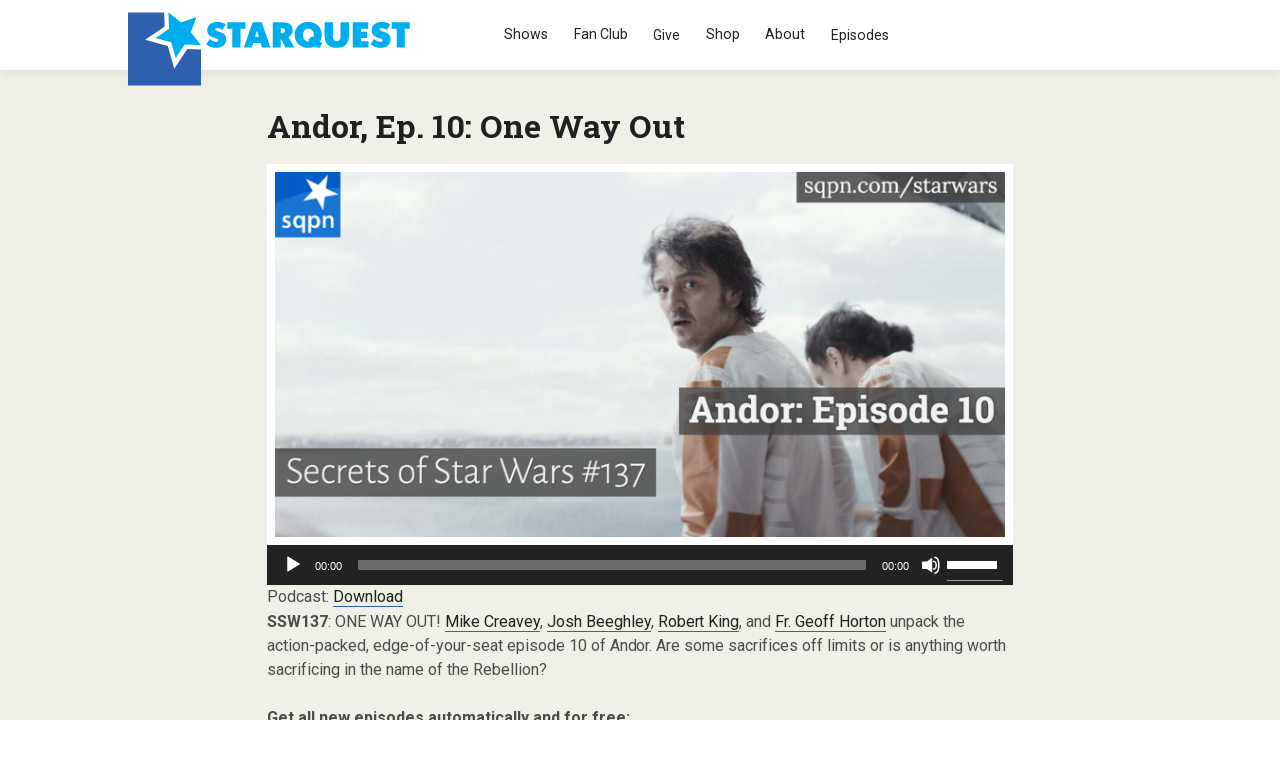

--- FILE ---
content_type: text/html; charset=UTF-8
request_url: https://sqpn.com/2022/11/andor-episode-10/
body_size: 22473
content:
<!doctype html>
<!-- paulirish.com/2008/conditional-stylesheets-vs-css-hacks-answer-neither/ -->
<!--[if lt IE 7]> <html class="no-js lt-ie9 lt-ie8 lt-ie7" lang="en-US" xmlns:og="http://opengraphprotocol.org/schema/" xmlns:fb="http://www.facebook.com/2008/fbml"> <![endif]-->
<!--[if IE 7]>    <html class="no-js lt-ie9 lt-ie8" lang="en-US" xmlns:og="http://opengraphprotocol.org/schema/" xmlns:fb="http://www.facebook.com/2008/fbml"> <![endif]-->
<!--[if IE 8]>    <html class="no-js lt-ie9" lang="en-US" xmlns:og="http://opengraphprotocol.org/schema/" xmlns:fb="http://www.facebook.com/2008/fbml"> <![endif]-->
<!-- Consider adding a manifest.appcache: h5bp.com/d/Offline -->
<!--[if gt IE 8]><!--> <html class="no-js" lang="en-US" xmlns:og="http://opengraphprotocol.org/schema/" xmlns:fb="http://www.facebook.com/2008/fbml"> <!--<![endif]-->


<head>
	<meta charset="UTF-8" />
	<!-- Always force latest IE rendering engine (even in intranet) & Chrome Frame -->
	<meta http-equiv="X-UA-Compatible" content="IE=edge,chrome=1">
<!-- moved to functions <link rel="stylesheet" href="https://maxcdn.bootstrapcdn.com/font-awesome/4.5.0/css/font-awesome.min.css">-->
	<meta http-equiv="cleartype" content="on">

   <!--favicon multiple platforms (realfavicongenerator.net) -->
   <link rel="apple-touch-icon" sizes="180x180" href="/apple-touch-icon.png">
<link rel="icon" type="image/png" sizes="32x32" href="/favicon-32x32.png">
<link rel="icon" type="image/png" sizes="16x16" href="/favicon-16x16.png">
<link rel="manifest" href="/site.webmanifest">
<link rel="mask-icon" href="/safari-pinned-tab.svg" color="#00adde">
<meta name="msapplication-TileColor" content="#2d89ef">
<meta name="theme-color" content="#ffffff">

	<!-- Responsive and mobile friendly stuff -->
	<meta name="HandheldFriendly" content="True">
	<meta name="MobileOptimized" content="320">
	<meta name="viewport" content="width=device-width, initial-scale=1">
    <!-- SET GOOGLE FONT -->
	<link rel="preconnect" href="https://fonts.googleapis.com">
<link rel="preconnect" href="https://fonts.gstatic.com" crossorigin>
<link href="https://fonts.googleapis.com/css2?family=Roboto+Slab:wght@100..900&family=Roboto:ital,wght@0,100;0,300;0,400;0,500;0,700;0,900;1,100;1,300;1,400;1,500;1,700;1,900&display=swap" rel="stylesheet">

	<link rel="profile" href="https://gmpg.org/xfn/11" />
	<link rel="pingback" href="https://sqpn.com/xmlrpc.php" />

	<meta name='robots' content='index, follow, max-image-preview:large, max-snippet:-1, max-video-preview:-1' />
<script>window.wc = window.wc || {}; if (typeof window.wc.blocksCheckout === 'undefined') { window.wc.blocksCheckout = { extensionCartUpdate: function(){ /* noop */ } }; }</script>

	<!-- This site is optimized with the Yoast SEO plugin v26.8 - https://yoast.com/product/yoast-seo-wordpress/ -->
	<title>Andor, Ep. 10: One Way Out</title>
	<meta name="description" content="ONE WAY OUT! Mike Creavey, Josh Beeghley, Robert King, and Fr. Geoff Horton unpack the action-packed, edge-of-your-seat episode 10 of Andor. Are some sacrifices off limits or is anything worth sacrificing in the name of the Rebellion?" />
	<link rel="canonical" href="https://sqpn.com/2022/11/andor-episode-10/" />
	<meta property="og:locale" content="en_US" />
	<meta property="og:type" content="article" />
	<meta property="og:title" content="Andor, Ep. 10: One Way Out" />
	<meta property="og:description" content="ONE WAY OUT! Mike Creavey, Josh Beeghley, Robert King, and Fr. Geoff Horton unpack the action-packed, edge-of-your-seat episode 10 of Andor. Are some sacrifices off limits or is anything worth sacrificing in the name of the Rebellion?" />
	<meta property="og:url" content="https://sqpn.com/2022/11/andor-episode-10/" />
	<meta property="og:site_name" content="StarQuest Media" />
	<meta property="article:publisher" content="https://www.facebook.com/pages/SQPN/26120051568" />
	<meta property="article:author" content="http://www.facebook.com/domenicobettinelli" />
	<meta property="article:published_time" content="2022-11-15T17:00:25+00:00" />
	<meta property="article:modified_time" content="2022-11-18T20:05:29+00:00" />
	<meta property="og:image" content="https://sqpn.com/wp-content/uploads/2022/11/SSW137-post.png" />
	<meta property="og:image:width" content="770" />
	<meta property="og:image:height" content="385" />
	<meta property="og:image:type" content="image/png" />
	<meta name="author" content="Domenico" />
	<meta name="twitter:card" content="summary_large_image" />
	<meta name="twitter:creator" content="@http://www.twitter.com/bettnet" />
	<meta name="twitter:site" content="@sqpn" />
	<meta name="twitter:label1" content="Written by" />
	<meta name="twitter:data1" content="Domenico" />
	<script type="application/ld+json" class="yoast-schema-graph">{"@context":"https://schema.org","@graph":[{"@type":"Article","@id":"https://sqpn.com/2022/11/andor-episode-10/#article","isPartOf":{"@id":"https://sqpn.com/2022/11/andor-episode-10/"},"author":{"name":"Domenico","@id":"https://sqpn.com/#/schema/person/f00d6aa835612b51586d70ea379625e2"},"headline":"Andor, Ep. 10: One Way Out","datePublished":"2022-11-15T17:00:25+00:00","dateModified":"2022-11-18T20:05:29+00:00","mainEntityOfPage":{"@id":"https://sqpn.com/2022/11/andor-episode-10/"},"wordCount":211,"image":{"@id":"https://sqpn.com/2022/11/andor-episode-10/#primaryimage"},"thumbnailUrl":"https://sqpn.com/wp-content/uploads/2022/11/SSW137-post.png","articleSection":["Secrets of Star Wars","Star Wars 1-200"],"inLanguage":"en-US"},{"@type":"WebPage","@id":"https://sqpn.com/2022/11/andor-episode-10/","url":"https://sqpn.com/2022/11/andor-episode-10/","name":"Andor, Ep. 10: One Way Out","isPartOf":{"@id":"https://sqpn.com/#website"},"primaryImageOfPage":{"@id":"https://sqpn.com/2022/11/andor-episode-10/#primaryimage"},"image":{"@id":"https://sqpn.com/2022/11/andor-episode-10/#primaryimage"},"thumbnailUrl":"https://sqpn.com/wp-content/uploads/2022/11/SSW137-post.png","datePublished":"2022-11-15T17:00:25+00:00","dateModified":"2022-11-18T20:05:29+00:00","author":{"@id":"https://sqpn.com/#/schema/person/f00d6aa835612b51586d70ea379625e2"},"description":"ONE WAY OUT! Mike Creavey, Josh Beeghley, Robert King, and Fr. Geoff Horton unpack the action-packed, edge-of-your-seat episode 10 of Andor. Are some sacrifices off limits or is anything worth sacrificing in the name of the Rebellion?","breadcrumb":{"@id":"https://sqpn.com/2022/11/andor-episode-10/#breadcrumb"},"inLanguage":"en-US","potentialAction":[{"@type":"ReadAction","target":["https://sqpn.com/2022/11/andor-episode-10/"]}]},{"@type":"ImageObject","inLanguage":"en-US","@id":"https://sqpn.com/2022/11/andor-episode-10/#primaryimage","url":"https://sqpn.com/wp-content/uploads/2022/11/SSW137-post.png","contentUrl":"https://sqpn.com/wp-content/uploads/2022/11/SSW137-post.png","width":770,"height":385},{"@type":"BreadcrumbList","@id":"https://sqpn.com/2022/11/andor-episode-10/#breadcrumb","itemListElement":[{"@type":"ListItem","position":1,"name":"Home","item":"https://sqpn.com/"},{"@type":"ListItem","position":2,"name":"Podcast Archives","item":"https://sqpn.com/episode-archive/"},{"@type":"ListItem","position":3,"name":"Andor, Ep. 10: One Way Out"}]},{"@type":"WebSite","@id":"https://sqpn.com/#website","url":"https://sqpn.com/","name":"StarQuest Media","description":"Leading the Way","potentialAction":[{"@type":"SearchAction","target":{"@type":"EntryPoint","urlTemplate":"https://sqpn.com/?s={search_term_string}"},"query-input":{"@type":"PropertyValueSpecification","valueRequired":true,"valueName":"search_term_string"}}],"inLanguage":"en-US"},{"@type":"Person","@id":"https://sqpn.com/#/schema/person/f00d6aa835612b51586d70ea379625e2","name":"Domenico","image":{"@type":"ImageObject","inLanguage":"en-US","@id":"https://sqpn.com/#/schema/person/image/","url":"https://secure.gravatar.com/avatar/2f55cf7628f0ec4fbbc73d1db7685a36c20f8e34b37884e60a2ef0562971a80b?s=96&d=wavatar&r=g","contentUrl":"https://secure.gravatar.com/avatar/2f55cf7628f0ec4fbbc73d1db7685a36c20f8e34b37884e60a2ef0562971a80b?s=96&d=wavatar&r=g","caption":"Domenico"},"sameAs":["http://www.facebook.com/domenicobettinelli","https://x.com/http://www.twitter.com/bettnet"]}]}</script>
	<!-- / Yoast SEO plugin. -->


<link rel="alternate" title="oEmbed (JSON)" type="application/json+oembed" href="https://sqpn.com/wp-json/oembed/1.0/embed?url=https%3A%2F%2Fsqpn.com%2F2022%2F11%2Fandor-episode-10%2F" />
<link rel="alternate" title="oEmbed (XML)" type="text/xml+oembed" href="https://sqpn.com/wp-json/oembed/1.0/embed?url=https%3A%2F%2Fsqpn.com%2F2022%2F11%2Fandor-episode-10%2F&#038;format=xml" />
<meta property="og:site_name" content="StarQuest Media"/><meta property="og:title" content="Andor, Ep. 10: One Way Out"/><meta property="og:type" content="article"/><meta property="og:url" content="https://sqpn.com/2022/11/andor-episode-10/"/><meta property="og:image" content="https://sqpn.com/wp-content/uploads/2022/11/SSW137-post.png"/><meta property="og:image:width" content="770"/><meta property="og:image:height" content="385"/><style type="text/css">
.powerpress_player .wp-audio-shortcode { max-width: 770px; }
</style>
<style id='wp-img-auto-sizes-contain-inline-css' type='text/css'>
img:is([sizes=auto i],[sizes^="auto," i]){contain-intrinsic-size:3000px 1500px}
/*# sourceURL=wp-img-auto-sizes-contain-inline-css */
</style>
<link rel='stylesheet' id='wc_shortcode_block-css' href='https://sqpn.com/wp-content/plugins/donation-for-woocommerce/assets/js/gutenberg_shortcode_block/build/style-index.css?ver=6.9' type='text/css' media='all' />
<link rel='stylesheet' id='wpra-lightbox-css' href='https://sqpn.com/wp-content/plugins/wp-rss-aggregator/core/css/jquery-colorbox.css?ver=1.4.33' type='text/css' media='all' />
<style id='wp-emoji-styles-inline-css' type='text/css'>

	img.wp-smiley, img.emoji {
		display: inline !important;
		border: none !important;
		box-shadow: none !important;
		height: 1em !important;
		width: 1em !important;
		margin: 0 0.07em !important;
		vertical-align: -0.1em !important;
		background: none !important;
		padding: 0 !important;
	}
/*# sourceURL=wp-emoji-styles-inline-css */
</style>
<link rel='stylesheet' id='wp-block-library-css' href='https://sqpn.com/wp-includes/css/dist/block-library/style.min.css?ver=6.9' type='text/css' media='all' />
<style id='wp-block-heading-inline-css' type='text/css'>
h1:where(.wp-block-heading).has-background,h2:where(.wp-block-heading).has-background,h3:where(.wp-block-heading).has-background,h4:where(.wp-block-heading).has-background,h5:where(.wp-block-heading).has-background,h6:where(.wp-block-heading).has-background{padding:1.25em 2.375em}h1.has-text-align-left[style*=writing-mode]:where([style*=vertical-lr]),h1.has-text-align-right[style*=writing-mode]:where([style*=vertical-rl]),h2.has-text-align-left[style*=writing-mode]:where([style*=vertical-lr]),h2.has-text-align-right[style*=writing-mode]:where([style*=vertical-rl]),h3.has-text-align-left[style*=writing-mode]:where([style*=vertical-lr]),h3.has-text-align-right[style*=writing-mode]:where([style*=vertical-rl]),h4.has-text-align-left[style*=writing-mode]:where([style*=vertical-lr]),h4.has-text-align-right[style*=writing-mode]:where([style*=vertical-rl]),h5.has-text-align-left[style*=writing-mode]:where([style*=vertical-lr]),h5.has-text-align-right[style*=writing-mode]:where([style*=vertical-rl]),h6.has-text-align-left[style*=writing-mode]:where([style*=vertical-lr]),h6.has-text-align-right[style*=writing-mode]:where([style*=vertical-rl]){rotate:180deg}
/*# sourceURL=https://sqpn.com/wp-includes/blocks/heading/style.min.css */
</style>
<style id='wp-block-search-inline-css' type='text/css'>
.wp-block-search__button{margin-left:10px;word-break:normal}.wp-block-search__button.has-icon{line-height:0}.wp-block-search__button svg{height:1.25em;min-height:24px;min-width:24px;width:1.25em;fill:currentColor;vertical-align:text-bottom}:where(.wp-block-search__button){border:1px solid #ccc;padding:6px 10px}.wp-block-search__inside-wrapper{display:flex;flex:auto;flex-wrap:nowrap;max-width:100%}.wp-block-search__label{width:100%}.wp-block-search.wp-block-search__button-only .wp-block-search__button{box-sizing:border-box;display:flex;flex-shrink:0;justify-content:center;margin-left:0;max-width:100%}.wp-block-search.wp-block-search__button-only .wp-block-search__inside-wrapper{min-width:0!important;transition-property:width}.wp-block-search.wp-block-search__button-only .wp-block-search__input{flex-basis:100%;transition-duration:.3s}.wp-block-search.wp-block-search__button-only.wp-block-search__searchfield-hidden,.wp-block-search.wp-block-search__button-only.wp-block-search__searchfield-hidden .wp-block-search__inside-wrapper{overflow:hidden}.wp-block-search.wp-block-search__button-only.wp-block-search__searchfield-hidden .wp-block-search__input{border-left-width:0!important;border-right-width:0!important;flex-basis:0;flex-grow:0;margin:0;min-width:0!important;padding-left:0!important;padding-right:0!important;width:0!important}:where(.wp-block-search__input){appearance:none;border:1px solid #949494;flex-grow:1;font-family:inherit;font-size:inherit;font-style:inherit;font-weight:inherit;letter-spacing:inherit;line-height:inherit;margin-left:0;margin-right:0;min-width:3rem;padding:8px;text-decoration:unset!important;text-transform:inherit}:where(.wp-block-search__button-inside .wp-block-search__inside-wrapper){background-color:#fff;border:1px solid #949494;box-sizing:border-box;padding:4px}:where(.wp-block-search__button-inside .wp-block-search__inside-wrapper) .wp-block-search__input{border:none;border-radius:0;padding:0 4px}:where(.wp-block-search__button-inside .wp-block-search__inside-wrapper) .wp-block-search__input:focus{outline:none}:where(.wp-block-search__button-inside .wp-block-search__inside-wrapper) :where(.wp-block-search__button){padding:4px 8px}.wp-block-search.aligncenter .wp-block-search__inside-wrapper{margin:auto}.wp-block[data-align=right] .wp-block-search.wp-block-search__button-only .wp-block-search__inside-wrapper{float:right}
/*# sourceURL=https://sqpn.com/wp-includes/blocks/search/style.min.css */
</style>
<style id='wp-block-group-inline-css' type='text/css'>
.wp-block-group{box-sizing:border-box}:where(.wp-block-group.wp-block-group-is-layout-constrained){position:relative}
/*# sourceURL=https://sqpn.com/wp-includes/blocks/group/style.min.css */
</style>
<style id='wp-block-paragraph-inline-css' type='text/css'>
.is-small-text{font-size:.875em}.is-regular-text{font-size:1em}.is-large-text{font-size:2.25em}.is-larger-text{font-size:3em}.has-drop-cap:not(:focus):first-letter{float:left;font-size:8.4em;font-style:normal;font-weight:100;line-height:.68;margin:.05em .1em 0 0;text-transform:uppercase}body.rtl .has-drop-cap:not(:focus):first-letter{float:none;margin-left:.1em}p.has-drop-cap.has-background{overflow:hidden}:root :where(p.has-background){padding:1.25em 2.375em}:where(p.has-text-color:not(.has-link-color)) a{color:inherit}p.has-text-align-left[style*="writing-mode:vertical-lr"],p.has-text-align-right[style*="writing-mode:vertical-rl"]{rotate:180deg}
/*# sourceURL=https://sqpn.com/wp-includes/blocks/paragraph/style.min.css */
</style>
<link rel='stylesheet' id='wc-blocks-style-css' href='https://sqpn.com/wp-content/plugins/woocommerce/assets/client/blocks/wc-blocks.css?ver=wc-10.4.3' type='text/css' media='all' />
<style id='global-styles-inline-css' type='text/css'>
:root{--wp--preset--aspect-ratio--square: 1;--wp--preset--aspect-ratio--4-3: 4/3;--wp--preset--aspect-ratio--3-4: 3/4;--wp--preset--aspect-ratio--3-2: 3/2;--wp--preset--aspect-ratio--2-3: 2/3;--wp--preset--aspect-ratio--16-9: 16/9;--wp--preset--aspect-ratio--9-16: 9/16;--wp--preset--color--black: #000000;--wp--preset--color--cyan-bluish-gray: #abb8c3;--wp--preset--color--white: #ffffff;--wp--preset--color--pale-pink: #f78da7;--wp--preset--color--vivid-red: #cf2e2e;--wp--preset--color--luminous-vivid-orange: #ff6900;--wp--preset--color--luminous-vivid-amber: #fcb900;--wp--preset--color--light-green-cyan: #7bdcb5;--wp--preset--color--vivid-green-cyan: #00d084;--wp--preset--color--pale-cyan-blue: #8ed1fc;--wp--preset--color--vivid-cyan-blue: #0693e3;--wp--preset--color--vivid-purple: #9b51e0;--wp--preset--gradient--vivid-cyan-blue-to-vivid-purple: linear-gradient(135deg,rgb(6,147,227) 0%,rgb(155,81,224) 100%);--wp--preset--gradient--light-green-cyan-to-vivid-green-cyan: linear-gradient(135deg,rgb(122,220,180) 0%,rgb(0,208,130) 100%);--wp--preset--gradient--luminous-vivid-amber-to-luminous-vivid-orange: linear-gradient(135deg,rgb(252,185,0) 0%,rgb(255,105,0) 100%);--wp--preset--gradient--luminous-vivid-orange-to-vivid-red: linear-gradient(135deg,rgb(255,105,0) 0%,rgb(207,46,46) 100%);--wp--preset--gradient--very-light-gray-to-cyan-bluish-gray: linear-gradient(135deg,rgb(238,238,238) 0%,rgb(169,184,195) 100%);--wp--preset--gradient--cool-to-warm-spectrum: linear-gradient(135deg,rgb(74,234,220) 0%,rgb(151,120,209) 20%,rgb(207,42,186) 40%,rgb(238,44,130) 60%,rgb(251,105,98) 80%,rgb(254,248,76) 100%);--wp--preset--gradient--blush-light-purple: linear-gradient(135deg,rgb(255,206,236) 0%,rgb(152,150,240) 100%);--wp--preset--gradient--blush-bordeaux: linear-gradient(135deg,rgb(254,205,165) 0%,rgb(254,45,45) 50%,rgb(107,0,62) 100%);--wp--preset--gradient--luminous-dusk: linear-gradient(135deg,rgb(255,203,112) 0%,rgb(199,81,192) 50%,rgb(65,88,208) 100%);--wp--preset--gradient--pale-ocean: linear-gradient(135deg,rgb(255,245,203) 0%,rgb(182,227,212) 50%,rgb(51,167,181) 100%);--wp--preset--gradient--electric-grass: linear-gradient(135deg,rgb(202,248,128) 0%,rgb(113,206,126) 100%);--wp--preset--gradient--midnight: linear-gradient(135deg,rgb(2,3,129) 0%,rgb(40,116,252) 100%);--wp--preset--font-size--small: 13px;--wp--preset--font-size--medium: 20px;--wp--preset--font-size--large: 36px;--wp--preset--font-size--x-large: 42px;--wp--preset--spacing--20: 0.44rem;--wp--preset--spacing--30: 0.67rem;--wp--preset--spacing--40: 1rem;--wp--preset--spacing--50: 1.5rem;--wp--preset--spacing--60: 2.25rem;--wp--preset--spacing--70: 3.38rem;--wp--preset--spacing--80: 5.06rem;--wp--preset--shadow--natural: 6px 6px 9px rgba(0, 0, 0, 0.2);--wp--preset--shadow--deep: 12px 12px 50px rgba(0, 0, 0, 0.4);--wp--preset--shadow--sharp: 6px 6px 0px rgba(0, 0, 0, 0.2);--wp--preset--shadow--outlined: 6px 6px 0px -3px rgb(255, 255, 255), 6px 6px rgb(0, 0, 0);--wp--preset--shadow--crisp: 6px 6px 0px rgb(0, 0, 0);}:where(.is-layout-flex){gap: 0.5em;}:where(.is-layout-grid){gap: 0.5em;}body .is-layout-flex{display: flex;}.is-layout-flex{flex-wrap: wrap;align-items: center;}.is-layout-flex > :is(*, div){margin: 0;}body .is-layout-grid{display: grid;}.is-layout-grid > :is(*, div){margin: 0;}:where(.wp-block-columns.is-layout-flex){gap: 2em;}:where(.wp-block-columns.is-layout-grid){gap: 2em;}:where(.wp-block-post-template.is-layout-flex){gap: 1.25em;}:where(.wp-block-post-template.is-layout-grid){gap: 1.25em;}.has-black-color{color: var(--wp--preset--color--black) !important;}.has-cyan-bluish-gray-color{color: var(--wp--preset--color--cyan-bluish-gray) !important;}.has-white-color{color: var(--wp--preset--color--white) !important;}.has-pale-pink-color{color: var(--wp--preset--color--pale-pink) !important;}.has-vivid-red-color{color: var(--wp--preset--color--vivid-red) !important;}.has-luminous-vivid-orange-color{color: var(--wp--preset--color--luminous-vivid-orange) !important;}.has-luminous-vivid-amber-color{color: var(--wp--preset--color--luminous-vivid-amber) !important;}.has-light-green-cyan-color{color: var(--wp--preset--color--light-green-cyan) !important;}.has-vivid-green-cyan-color{color: var(--wp--preset--color--vivid-green-cyan) !important;}.has-pale-cyan-blue-color{color: var(--wp--preset--color--pale-cyan-blue) !important;}.has-vivid-cyan-blue-color{color: var(--wp--preset--color--vivid-cyan-blue) !important;}.has-vivid-purple-color{color: var(--wp--preset--color--vivid-purple) !important;}.has-black-background-color{background-color: var(--wp--preset--color--black) !important;}.has-cyan-bluish-gray-background-color{background-color: var(--wp--preset--color--cyan-bluish-gray) !important;}.has-white-background-color{background-color: var(--wp--preset--color--white) !important;}.has-pale-pink-background-color{background-color: var(--wp--preset--color--pale-pink) !important;}.has-vivid-red-background-color{background-color: var(--wp--preset--color--vivid-red) !important;}.has-luminous-vivid-orange-background-color{background-color: var(--wp--preset--color--luminous-vivid-orange) !important;}.has-luminous-vivid-amber-background-color{background-color: var(--wp--preset--color--luminous-vivid-amber) !important;}.has-light-green-cyan-background-color{background-color: var(--wp--preset--color--light-green-cyan) !important;}.has-vivid-green-cyan-background-color{background-color: var(--wp--preset--color--vivid-green-cyan) !important;}.has-pale-cyan-blue-background-color{background-color: var(--wp--preset--color--pale-cyan-blue) !important;}.has-vivid-cyan-blue-background-color{background-color: var(--wp--preset--color--vivid-cyan-blue) !important;}.has-vivid-purple-background-color{background-color: var(--wp--preset--color--vivid-purple) !important;}.has-black-border-color{border-color: var(--wp--preset--color--black) !important;}.has-cyan-bluish-gray-border-color{border-color: var(--wp--preset--color--cyan-bluish-gray) !important;}.has-white-border-color{border-color: var(--wp--preset--color--white) !important;}.has-pale-pink-border-color{border-color: var(--wp--preset--color--pale-pink) !important;}.has-vivid-red-border-color{border-color: var(--wp--preset--color--vivid-red) !important;}.has-luminous-vivid-orange-border-color{border-color: var(--wp--preset--color--luminous-vivid-orange) !important;}.has-luminous-vivid-amber-border-color{border-color: var(--wp--preset--color--luminous-vivid-amber) !important;}.has-light-green-cyan-border-color{border-color: var(--wp--preset--color--light-green-cyan) !important;}.has-vivid-green-cyan-border-color{border-color: var(--wp--preset--color--vivid-green-cyan) !important;}.has-pale-cyan-blue-border-color{border-color: var(--wp--preset--color--pale-cyan-blue) !important;}.has-vivid-cyan-blue-border-color{border-color: var(--wp--preset--color--vivid-cyan-blue) !important;}.has-vivid-purple-border-color{border-color: var(--wp--preset--color--vivid-purple) !important;}.has-vivid-cyan-blue-to-vivid-purple-gradient-background{background: var(--wp--preset--gradient--vivid-cyan-blue-to-vivid-purple) !important;}.has-light-green-cyan-to-vivid-green-cyan-gradient-background{background: var(--wp--preset--gradient--light-green-cyan-to-vivid-green-cyan) !important;}.has-luminous-vivid-amber-to-luminous-vivid-orange-gradient-background{background: var(--wp--preset--gradient--luminous-vivid-amber-to-luminous-vivid-orange) !important;}.has-luminous-vivid-orange-to-vivid-red-gradient-background{background: var(--wp--preset--gradient--luminous-vivid-orange-to-vivid-red) !important;}.has-very-light-gray-to-cyan-bluish-gray-gradient-background{background: var(--wp--preset--gradient--very-light-gray-to-cyan-bluish-gray) !important;}.has-cool-to-warm-spectrum-gradient-background{background: var(--wp--preset--gradient--cool-to-warm-spectrum) !important;}.has-blush-light-purple-gradient-background{background: var(--wp--preset--gradient--blush-light-purple) !important;}.has-blush-bordeaux-gradient-background{background: var(--wp--preset--gradient--blush-bordeaux) !important;}.has-luminous-dusk-gradient-background{background: var(--wp--preset--gradient--luminous-dusk) !important;}.has-pale-ocean-gradient-background{background: var(--wp--preset--gradient--pale-ocean) !important;}.has-electric-grass-gradient-background{background: var(--wp--preset--gradient--electric-grass) !important;}.has-midnight-gradient-background{background: var(--wp--preset--gradient--midnight) !important;}.has-small-font-size{font-size: var(--wp--preset--font-size--small) !important;}.has-medium-font-size{font-size: var(--wp--preset--font-size--medium) !important;}.has-large-font-size{font-size: var(--wp--preset--font-size--large) !important;}.has-x-large-font-size{font-size: var(--wp--preset--font-size--x-large) !important;}
/*# sourceURL=global-styles-inline-css */
</style>

<style id='classic-theme-styles-inline-css' type='text/css'>
/*! This file is auto-generated */
.wp-block-button__link{color:#fff;background-color:#32373c;border-radius:9999px;box-shadow:none;text-decoration:none;padding:calc(.667em + 2px) calc(1.333em + 2px);font-size:1.125em}.wp-block-file__button{background:#32373c;color:#fff;text-decoration:none}
/*# sourceURL=/wp-includes/css/classic-themes.min.css */
</style>
<link rel='stylesheet' id='awsm-team-css-css' href='https://sqpn.com/wp-content/plugins/awsm-team-pro/css/team.min.css?ver=1.11.2' type='text/css' media='all' />
<link rel='stylesheet' id='trustseal_style-css' href='https://sqpn.com/wp-content/plugins/donation-for-woocommerce/assets/css/user-wc-donation-form.css?ver=3.9.8&#038;t=26012026024439' type='text/css' media='all' />
<link rel='stylesheet' id='secondline-psb-subscribe-button-styles-css' href='https://sqpn.com/wp-content/plugins/podcast-subscribe-buttons/assets/css/secondline-psb-styles.css?ver=6.9' type='text/css' media='all' />
<link rel='stylesheet' id='woocommerce-layout-css' href='https://sqpn.com/wp-content/plugins/woocommerce/assets/css/woocommerce-layout.css?ver=10.4.3' type='text/css' media='all' />
<link rel='stylesheet' id='woocommerce-smallscreen-css' href='https://sqpn.com/wp-content/plugins/woocommerce/assets/css/woocommerce-smallscreen.css?ver=10.4.3' type='text/css' media='only screen and (max-width: 768px)' />
<link rel='stylesheet' id='woocommerce-general-css' href='https://sqpn.com/wp-content/plugins/woocommerce/assets/css/woocommerce.css?ver=10.4.3' type='text/css' media='all' />
<style id='woocommerce-inline-inline-css' type='text/css'>
.woocommerce form .form-row .required { visibility: visible; }
/*# sourceURL=woocommerce-inline-inline-css */
</style>
<link rel='stylesheet' id='normalize-css' href='https://sqpn.com/wp-content/themes/dandysite24/css/normalize.css?ver=3.0.2' type='text/css' media='all' />
<link rel='stylesheet' id='gridsystem-css' href='https://sqpn.com/wp-content/themes/dandysite24/css/grid.css?ver=1.0.0' type='text/css' media='all' />
<link rel='stylesheet' id='style-css' href='https://sqpn.com/wp-content/themes/dandysite24/style.css?ver=1720620416' type='text/css' media='' />
<link rel='stylesheet' id='tablepress-default-css' href='https://sqpn.com/wp-content/tablepress-combined.min.css?ver=76' type='text/css' media='all' />
<link rel='stylesheet' id='tablepress-datatables-buttons-css' href='https://sqpn.com/wp-content/plugins/tablepress-premium/modules/css/build/datatables.buttons.css?ver=3.2.6' type='text/css' media='all' />
<link rel='stylesheet' id='tablepress-datatables-columnfilterwidgets-css' href='https://sqpn.com/wp-content/plugins/tablepress-premium/modules/css/build/datatables.columnfilterwidgets.css?ver=3.2.6' type='text/css' media='all' />
<link rel='stylesheet' id='tablepress-datatables-fixedheader-css' href='https://sqpn.com/wp-content/plugins/tablepress-premium/modules/css/build/datatables.fixedheader.css?ver=3.2.6' type='text/css' media='all' />
<link rel='stylesheet' id='tablepress-datatables-fixedcolumns-css' href='https://sqpn.com/wp-content/plugins/tablepress-premium/modules/css/build/datatables.fixedcolumns.css?ver=3.2.6' type='text/css' media='all' />
<link rel='stylesheet' id='tablepress-datatables-scroll-buttons-css' href='https://sqpn.com/wp-content/plugins/tablepress-premium/modules/css/build/datatables.scroll-buttons.css?ver=3.2.6' type='text/css' media='all' />
<link rel='stylesheet' id='tablepress-responsive-tables-css' href='https://sqpn.com/wp-content/plugins/tablepress-premium/modules/css/build/responsive-tables.css?ver=3.2.6' type='text/css' media='all' />
<link rel='stylesheet' id='plugin-styles-css' href='https://sqpn.com/wp-content/plugins/ds-theme-customisations-master/custom/dsstyle.css?ver=1739816925' type='text/css' media='all' />
<script type="text/javascript" src="https://sqpn.com/wp-includes/js/jquery/jquery.min.js?ver=3.7.1" id="jquery-core-js"></script>
<script type="text/javascript" src="https://sqpn.com/wp-includes/js/jquery/jquery-migrate.min.js?ver=3.4.1" id="jquery-migrate-js"></script>
<script type="text/javascript" src="https://sqpn.com/wp-content/plugins/woocommerce/assets/js/jquery-blockui/jquery.blockUI.min.js?ver=2.7.0-wc.10.4.3" id="wc-jquery-blockui-js" defer="defer" data-wp-strategy="defer"></script>
<script type="text/javascript" id="wc-add-to-cart-js-extra">
/* <![CDATA[ */
var wc_add_to_cart_params = {"ajax_url":"/wp-admin/admin-ajax.php","wc_ajax_url":"/?wc-ajax=%%endpoint%%","i18n_view_cart":"View cart","cart_url":"https://sqpn.com/archive/cart/","is_cart":"","cart_redirect_after_add":"no"};
//# sourceURL=wc-add-to-cart-js-extra
/* ]]> */
</script>
<script type="text/javascript" src="https://sqpn.com/wp-content/plugins/woocommerce/assets/js/frontend/add-to-cart.min.js?ver=10.4.3" id="wc-add-to-cart-js" defer="defer" data-wp-strategy="defer"></script>
<script type="text/javascript" src="https://sqpn.com/wp-content/plugins/woocommerce/assets/js/js-cookie/js.cookie.min.js?ver=2.1.4-wc.10.4.3" id="wc-js-cookie-js" defer="defer" data-wp-strategy="defer"></script>
<script type="text/javascript" id="woocommerce-js-extra">
/* <![CDATA[ */
var woocommerce_params = {"ajax_url":"/wp-admin/admin-ajax.php","wc_ajax_url":"/?wc-ajax=%%endpoint%%","i18n_password_show":"Show password","i18n_password_hide":"Hide password"};
//# sourceURL=woocommerce-js-extra
/* ]]> */
</script>
<script type="text/javascript" src="https://sqpn.com/wp-content/plugins/woocommerce/assets/js/frontend/woocommerce.min.js?ver=10.4.3" id="woocommerce-js" defer="defer" data-wp-strategy="defer"></script>
<script type="text/javascript" id="WCPAY_ASSETS-js-extra">
/* <![CDATA[ */
var wcpayAssets = {"url":"https://sqpn.com/wp-content/plugins/woocommerce-payments/dist/"};
//# sourceURL=WCPAY_ASSETS-js-extra
/* ]]> */
</script>
<script type="text/javascript" src="https://sqpn.com/wp-content/themes/dandysite24/js/modernizr-2.8.3-min.js?ver=2.8.3" id="modernizr-js"></script>
<link rel="https://api.w.org/" href="https://sqpn.com/wp-json/" /><link rel="alternate" title="JSON" type="application/json" href="https://sqpn.com/wp-json/wp/v2/posts/51383" /><link rel="EditURI" type="application/rsd+xml" title="RSD" href="https://sqpn.com/xmlrpc.php?rsd" />
<meta name="generator" content="WordPress 6.9" />
<meta name="generator" content="WooCommerce 10.4.3" />
<link rel='shortlink' href='https://sqpn.com/?p=51383' />
<style type="text/css">.aawp .aawp-tb__row--highlight{background-color:#256aaf;}.aawp .aawp-tb__row--highlight{color:#fff;}.aawp .aawp-tb__row--highlight a{color:#fff;}</style><style type="text/css">
.feedzy-rss-link-icon:after {
	content: url("https://sqpn.com/wp-content/plugins/feedzy-rss-feeds/img/external-link.png");
	margin-left: 3px;
}
</style>
		            <script type="text/javascript"><!--
                                function powerpress_pinw(pinw_url){window.open(pinw_url, 'PowerPressPlayer','toolbar=0,status=0,resizable=1,width=460,height=320');	return false;}
                //-->

                // tabnab protection
                window.addEventListener('load', function () {
                    // make all links have rel="noopener noreferrer"
                    document.querySelectorAll('a[target="_blank"]').forEach(link => {
                        link.setAttribute('rel', 'noopener noreferrer');
                    });
                });
            </script>
            
<style>

.smallprint { text-align: center; }
</style>
	<noscript><style>.woocommerce-product-gallery{ opacity: 1 !important; }</style></noscript>
	<link rel='stylesheet' id='mediaelement-css' href='https://sqpn.com/wp-includes/js/mediaelement/mediaelementplayer-legacy.min.css?ver=4.2.17' type='text/css' media='all' />
<link rel='stylesheet' id='wp-mediaelement-css' href='https://sqpn.com/wp-includes/js/mediaelement/wp-mediaelement.min.css?ver=6.9' type='text/css' media='all' />
<meta name="generator" content="WP Rocket 3.20.3" data-wpr-features="wpr_preload_links wpr_desktop" /></head>

<body class="wp-singular post-template-default single single-post postid-51383 single-format-standard wp-theme-dandysite24 theme-dandysite24 aawp-custom woocommerce-no-js andor-episode-10">
<div data-rocket-location-hash="7b43161f89e6fabb362dd2898992b29d" id="paddingtop"></div>
<div data-rocket-location-hash="684e3704260ebe55f7a671ebfd3d2086" id="wrapper" class="hfeed site">

 <a href="#section2" class="header-down-arrow" >

<svg fill="#000000" width="24px" height="24px" viewBox="0 0 24 24" xmlns="http://www.w3.org/2000/svg"><path d="m18.707 12.707-1.414-1.414L13 15.586V6h-2v9.586l-4.293-4.293-1.414 1.414L12 19.414z"/></svg>

</a>	

	<div data-rocket-location-hash="aa275c5261710112280e145fcf64e883" id="headercontainer">
	
		<header data-rocket-location-hash="99bebab91b936e7e6cbad3e4b5d3704b" id="masthead" class="site-size site-header row closed whitemode" role="banner">
	   
		
			<a href="https://sqpn.com/" title="StarQuest Media" rel="home">		</a>

			<div class="flexcontainer col grid_12_of_12 site-title ">

                  	            <h1>
                    <a href="https://sqpn.com/" title="StarQuest Media" rel="home">
						<svg id="square" version="1.1" xmlns="http://www.w3.org/2000/svg" xmlns:xlink="http://www.w3.org/1999/xlink" xmlns:a="http://ns.adobe.com/AdobeSVGViewerExtensions/3.0/" x="0px" y="0px" width="231px" height="231px" viewBox="0 0 231 231" enable-background="new 0 0 231 231" xml:space="preserve" style="">
<defs>
</defs>
<rect x="128.134" y="116.364" fill="#FFFFFF" width="59.397" height="62.229"></rect>
<polygon fill="#2E60AD" points="187.611,115.795 146.371,177.751 126.013,106.163 54.346,86.087 116.138,44.603 114.307,0 0,0 
    0,231.035 231.035,231.035 231.035,117.406 "></polygon>
<polygon class="elem" fill="#00AEEF" points="127.769,0.195 168.318,32.019 216.645,14.092 198.91,62.491 230.892,102.914 179.382,101.001 
    150.821,143.911 136.722,94.332 87.088,80.428 129.884,51.698 "></polygon>
</svg>
<svg id="starquest" data-name="Layer 1" xmlns="http://www.w3.org/2000/svg" version="1.1" viewBox="0 0 1224 313.33" preserveAspectRatio="xMidYMid meet" style="width: 100%; height: 100%; display: block;">
  <defs>
    <style>
      .cls-1 {
        fill: #2e60ad;
        stroke-width: 0px;
      }
    </style>
  </defs>
  <path class="cls-1" d="M87.24,230.49c-23.49,0-43.82-8.49-57.24-20.13l19.15-30.6c13.42,10.66,25.07,15.59,37.5,15.59,6.91,0,11.84-2.96,11.84-7.9,0-6.91-5.53-9.47-23.09-14.8-26.25-8.09-39.48-19.34-39.48-43.03,0-31.19,24.48-47.97,59.41-47.97,18.75,0,37.11,6.91,46.78,14.61l-18.95,31.38c-9.87-7.11-18.95-10.86-29.61-10.86-9.08,0-12.44,3.95-12.44,8.09,0,4.54,3.36,7.3,22.3,12.83,26.06,7.5,40.27,17.57,40.27,44.61,0,28.82-21.71,48.16-56.45,48.16Z"/>
  <path class="cls-1" d="M225.22,120.74v107.38h-46.19v-107.38h-28.62v-36.71h103.43v36.71h-28.62Z"/>
  <path class="cls-1" d="M348.78,228.12l-7.7-26.25h-42.24l-7.7,26.25h-45.99l49.94-144.09h52.11l49.94,144.09h-48.36ZM319.97,130.61l-10.86,36.52h21.71l-10.86-36.52Z"/>
  <path class="cls-1" d="M482.81,228.12l-26.45-51.12v51.12h-46.58V84.03h60.2c34.15,0,54.48,15.59,54.48,44.41,0,19.15-10.07,33.75-24.48,40.07l34.35,59.61h-51.52ZM463.66,118.37h-7.7v27.63h7.7c11.25,0,16.78-4.74,16.78-14.01,0-10.07-5.92-13.62-16.78-13.62Z"/>
  <path class="cls-1" d="M676.65,231.67c-7.7-1.97-15.99-5.72-24.08-10.66-11.45,6.12-24.87,9.47-39.68,9.47-45.2,0-77.38-31.19-77.38-74.22s32.57-74.61,77.77-74.61,77.38,31.19,77.38,74.22c0,15.2-4.15,29.02-11.45,40.46,5.33,2.37,10.46,3.95,15.2,4.74l-17.76,30.6ZM613.88,119.95c-18.16,0-31.19,15.59-31.19,36.91s13.42,37.31,31.58,37.31c2.37,0,4.54-.2,6.51-.79-2.96-3.55-5.33-7.3-6.91-10.66l22.5-19.54c1.78,2.96,4.15,5.92,6.71,8.88,1.58-4.54,2.37-9.47,2.37-14.8,0-21.32-13.42-37.31-31.58-37.31Z"/>
  <path class="cls-1" d="M776.52,230.49c-39.87,0-69.88-20.53-69.88-68.69v-77.77h48.16v82.71c0,15.59,8.29,25.46,21.71,25.46s21.71-9.87,21.71-25.46v-82.71h48.16v77.77c0,48.16-30,68.69-69.87,68.69Z"/>
  <path class="cls-1" d="M868.31,228.12V84.03h88.03v36.32h-41.85v17.96h35.14v35.92h-35.14v17.57h43.82v36.32h-90.01Z"/>
  <path class="cls-1" d="M1027.4,230.49c-23.49,0-43.82-8.49-57.24-20.13l19.15-30.6c13.42,10.66,25.07,15.59,37.5,15.59,6.91,0,11.84-2.96,11.84-7.9,0-6.91-5.53-9.47-23.09-14.8-26.25-8.09-39.48-19.34-39.48-43.03,0-31.19,24.48-47.97,59.41-47.97,18.75,0,37.11,6.91,46.78,14.61l-18.95,31.38c-9.87-7.11-18.95-10.86-29.61-10.86-9.08,0-12.44,3.95-12.44,8.09,0,4.54,3.36,7.3,22.31,12.83,26.06,7.5,40.27,17.57,40.27,44.61,0,28.82-21.71,48.16-56.45,48.16Z"/>
  <path class="cls-1" d="M1165.38,120.74v107.38h-46.19v-107.38h-28.62v-36.71h103.43v36.71h-28.62Z"/>
</svg>


                    
						
					</a>
				</h1>
                 
             


				
				<!-- hamburger menu -->
				<div class="menucont">
				
								<input id="burger" type="checkbox"  />
								<label for="burger">
					<span></span>
					<span></span>
					<span></span>
				</label>
				<div id="burgerbox"></div>	
				<nav id="site-navigation" class="main-navigation" role="navigation">
					<h3 class="menu-toggle assistive-text">Menu</h3>
					<div class="assistive-text skip-link"><a href="#primary" title="Skip to content">Skip to content</a></div>
					

					<div class="menu-main-menu-container"><ul id="menu-main-menu" class="nav-menu"><li alt='link to home' class='home-link'> <a href='https://sqpn.com/' title='StarQuest Media' rel='home'><img src='https://sqpn.com/wp-content/themes/dandysite24/images/logomenu.svg'/></a></li><li id="menu-item-18617" class="menu-item menu-item-type-custom menu-item-object-custom menu-item-has-children menu-parent-item menu-item-18617"><a href="https://sqpn.com/shows/">Shows<span class="toggler">
                       <svg width="24" height="16" viewBox="0 0 12 8" fill="none" xmlns="http://www.w3.org/2000/svg"> <path fill-rule="evenodd" clip-rule="evenodd" d="M0.390523 7.15326C0.911222 7.67396 1.75544 7.67396 2.27614 7.15326L6 3.4294L9.72386 7.15326C10.2446 7.67396 11.0888 7.67396 11.6095 7.15326C12.1302 6.63256 12.1302 5.78834 11.6095 5.26764L6.94281 0.600974C6.42211 0.0802753 5.57789 0.0802752 5.05719 0.600974L0.390524 5.26764C-0.130176 5.78834 -0.130176 6.63256 0.390523 7.15326Z" fill="gray"/> </svg>
                    </span></a>
<ul class="sub-menu">
	<li id="menu-item-99914" class="menu-item menu-item-type-post_type menu-item-object-page menu-item-99914"><a href="https://sqpn.com/podcasts/catholics-of-oz/">Catholics of Oz<span class="toggler">
                       <svg width="24" height="16" viewBox="0 0 12 8" fill="none" xmlns="http://www.w3.org/2000/svg"> <path fill-rule="evenodd" clip-rule="evenodd" d="M0.390523 7.15326C0.911222 7.67396 1.75544 7.67396 2.27614 7.15326L6 3.4294L9.72386 7.15326C10.2446 7.67396 11.0888 7.67396 11.6095 7.15326C12.1302 6.63256 12.1302 5.78834 11.6095 5.26764L6.94281 0.600974C6.42211 0.0802753 5.57789 0.0802752 5.05719 0.600974L0.390524 5.26764C-0.130176 5.78834 -0.130176 6.63256 0.390523 7.15326Z" fill="gray"/> </svg>
                    </span></a></li>
	<li id="menu-item-99915" class="menu-item menu-item-type-post_type menu-item-object-page menu-item-99915"><a href="https://sqpn.com/podcasts/jimmy-akins-mysterious-world/">Jimmy Akin’s Mysterious World<span class="toggler">
                       <svg width="24" height="16" viewBox="0 0 12 8" fill="none" xmlns="http://www.w3.org/2000/svg"> <path fill-rule="evenodd" clip-rule="evenodd" d="M0.390523 7.15326C0.911222 7.67396 1.75544 7.67396 2.27614 7.15326L6 3.4294L9.72386 7.15326C10.2446 7.67396 11.0888 7.67396 11.6095 7.15326C12.1302 6.63256 12.1302 5.78834 11.6095 5.26764L6.94281 0.600974C6.42211 0.0802753 5.57789 0.0802752 5.05719 0.600974L0.390524 5.26764C-0.130176 5.78834 -0.130176 6.63256 0.390523 7.15326Z" fill="gray"/> </svg>
                    </span></a></li>
	<li id="menu-item-99916" class="menu-item menu-item-type-post_type menu-item-object-page menu-item-99916"><a href="https://sqpn.com/podcasts/lets-science/">Let’s Science!<span class="toggler">
                       <svg width="24" height="16" viewBox="0 0 12 8" fill="none" xmlns="http://www.w3.org/2000/svg"> <path fill-rule="evenodd" clip-rule="evenodd" d="M0.390523 7.15326C0.911222 7.67396 1.75544 7.67396 2.27614 7.15326L6 3.4294L9.72386 7.15326C10.2446 7.67396 11.0888 7.67396 11.6095 7.15326C12.1302 6.63256 12.1302 5.78834 11.6095 5.26764L6.94281 0.600974C6.42211 0.0802753 5.57789 0.0802752 5.05719 0.600974L0.390524 5.26764C-0.130176 5.78834 -0.130176 6.63256 0.390523 7.15326Z" fill="gray"/> </svg>
                    </span></a></li>
	<li id="menu-item-99917" class="menu-item menu-item-type-post_type menu-item-object-page menu-item-99917"><a href="https://sqpn.com/podcasts/praystation-portable/">Praystation Portable<span class="toggler">
                       <svg width="24" height="16" viewBox="0 0 12 8" fill="none" xmlns="http://www.w3.org/2000/svg"> <path fill-rule="evenodd" clip-rule="evenodd" d="M0.390523 7.15326C0.911222 7.67396 1.75544 7.67396 2.27614 7.15326L6 3.4294L9.72386 7.15326C10.2446 7.67396 11.0888 7.67396 11.6095 7.15326C12.1302 6.63256 12.1302 5.78834 11.6095 5.26764L6.94281 0.600974C6.42211 0.0802753 5.57789 0.0802752 5.05719 0.600974L0.390524 5.26764C-0.130176 5.78834 -0.130176 6.63256 0.390523 7.15326Z" fill="gray"/> </svg>
                    </span></a></li>
	<li id="menu-item-99918" class="menu-item menu-item-type-post_type menu-item-object-page menu-item-99918"><a href="https://sqpn.com/podcasts/raising-the-betts/">Raising the Betts<span class="toggler">
                       <svg width="24" height="16" viewBox="0 0 12 8" fill="none" xmlns="http://www.w3.org/2000/svg"> <path fill-rule="evenodd" clip-rule="evenodd" d="M0.390523 7.15326C0.911222 7.67396 1.75544 7.67396 2.27614 7.15326L6 3.4294L9.72386 7.15326C10.2446 7.67396 11.0888 7.67396 11.6095 7.15326C12.1302 6.63256 12.1302 5.78834 11.6095 5.26764L6.94281 0.600974C6.42211 0.0802753 5.57789 0.0802752 5.05719 0.600974L0.390524 5.26764C-0.130176 5.78834 -0.130176 6.63256 0.390523 7.15326Z" fill="gray"/> </svg>
                    </span></a></li>
	<li id="menu-item-99919" class="menu-item menu-item-type-post_type menu-item-object-page menu-item-99919"><a href="https://sqpn.com/podcasts/secrets-of-doctor-who/">Secrets of Doctor Who<span class="toggler">
                       <svg width="24" height="16" viewBox="0 0 12 8" fill="none" xmlns="http://www.w3.org/2000/svg"> <path fill-rule="evenodd" clip-rule="evenodd" d="M0.390523 7.15326C0.911222 7.67396 1.75544 7.67396 2.27614 7.15326L6 3.4294L9.72386 7.15326C10.2446 7.67396 11.0888 7.67396 11.6095 7.15326C12.1302 6.63256 12.1302 5.78834 11.6095 5.26764L6.94281 0.600974C6.42211 0.0802753 5.57789 0.0802752 5.05719 0.600974L0.390524 5.26764C-0.130176 5.78834 -0.130176 6.63256 0.390523 7.15326Z" fill="gray"/> </svg>
                    </span></a></li>
	<li id="menu-item-100012" class="menu-item menu-item-type-post_type menu-item-object-page menu-item-100012"><a href="https://sqpn.com/podcasts/the-secrets-of-middle-earth/">Secrets of Middle-Earth<span class="toggler">
                       <svg width="24" height="16" viewBox="0 0 12 8" fill="none" xmlns="http://www.w3.org/2000/svg"> <path fill-rule="evenodd" clip-rule="evenodd" d="M0.390523 7.15326C0.911222 7.67396 1.75544 7.67396 2.27614 7.15326L6 3.4294L9.72386 7.15326C10.2446 7.67396 11.0888 7.67396 11.6095 7.15326C12.1302 6.63256 12.1302 5.78834 11.6095 5.26764L6.94281 0.600974C6.42211 0.0802753 5.57789 0.0802752 5.05719 0.600974L0.390524 5.26764C-0.130176 5.78834 -0.130176 6.63256 0.390523 7.15326Z" fill="gray"/> </svg>
                    </span></a></li>
	<li id="menu-item-99920" class="menu-item menu-item-type-post_type menu-item-object-page menu-item-99920"><a href="https://sqpn.com/podcasts/secrets-of-movies-and-tv-shows/">Secrets of Movies &#038; TV<span class="toggler">
                       <svg width="24" height="16" viewBox="0 0 12 8" fill="none" xmlns="http://www.w3.org/2000/svg"> <path fill-rule="evenodd" clip-rule="evenodd" d="M0.390523 7.15326C0.911222 7.67396 1.75544 7.67396 2.27614 7.15326L6 3.4294L9.72386 7.15326C10.2446 7.67396 11.0888 7.67396 11.6095 7.15326C12.1302 6.63256 12.1302 5.78834 11.6095 5.26764L6.94281 0.600974C6.42211 0.0802753 5.57789 0.0802752 5.05719 0.600974L0.390524 5.26764C-0.130176 5.78834 -0.130176 6.63256 0.390523 7.15326Z" fill="gray"/> </svg>
                    </span></a></li>
	<li id="menu-item-99921" class="menu-item menu-item-type-post_type menu-item-object-page menu-item-99921"><a href="https://sqpn.com/podcasts/secrets-of-sacred-art/">Secrets of Sacred Art<span class="toggler">
                       <svg width="24" height="16" viewBox="0 0 12 8" fill="none" xmlns="http://www.w3.org/2000/svg"> <path fill-rule="evenodd" clip-rule="evenodd" d="M0.390523 7.15326C0.911222 7.67396 1.75544 7.67396 2.27614 7.15326L6 3.4294L9.72386 7.15326C10.2446 7.67396 11.0888 7.67396 11.6095 7.15326C12.1302 6.63256 12.1302 5.78834 11.6095 5.26764L6.94281 0.600974C6.42211 0.0802753 5.57789 0.0802752 5.05719 0.600974L0.390524 5.26764C-0.130176 5.78834 -0.130176 6.63256 0.390523 7.15326Z" fill="gray"/> </svg>
                    </span></a></li>
	<li id="menu-item-99922" class="menu-item menu-item-type-post_type menu-item-object-page menu-item-99922"><a href="https://sqpn.com/podcasts/secrets-of-star-trek/">Secrets of Star Trek<span class="toggler">
                       <svg width="24" height="16" viewBox="0 0 12 8" fill="none" xmlns="http://www.w3.org/2000/svg"> <path fill-rule="evenodd" clip-rule="evenodd" d="M0.390523 7.15326C0.911222 7.67396 1.75544 7.67396 2.27614 7.15326L6 3.4294L9.72386 7.15326C10.2446 7.67396 11.0888 7.67396 11.6095 7.15326C12.1302 6.63256 12.1302 5.78834 11.6095 5.26764L6.94281 0.600974C6.42211 0.0802753 5.57789 0.0802752 5.05719 0.600974L0.390524 5.26764C-0.130176 5.78834 -0.130176 6.63256 0.390523 7.15326Z" fill="gray"/> </svg>
                    </span></a></li>
	<li id="menu-item-99923" class="menu-item menu-item-type-post_type menu-item-object-page menu-item-99923"><a href="https://sqpn.com/podcasts/the-secrets-of-star-wars/">Secrets of Star Wars<span class="toggler">
                       <svg width="24" height="16" viewBox="0 0 12 8" fill="none" xmlns="http://www.w3.org/2000/svg"> <path fill-rule="evenodd" clip-rule="evenodd" d="M0.390523 7.15326C0.911222 7.67396 1.75544 7.67396 2.27614 7.15326L6 3.4294L9.72386 7.15326C10.2446 7.67396 11.0888 7.67396 11.6095 7.15326C12.1302 6.63256 12.1302 5.78834 11.6095 5.26764L6.94281 0.600974C6.42211 0.0802753 5.57789 0.0802752 5.05719 0.600974L0.390524 5.26764C-0.130176 5.78834 -0.130176 6.63256 0.390523 7.15326Z" fill="gray"/> </svg>
                    </span></a></li>
	<li id="menu-item-99924" class="menu-item menu-item-type-post_type menu-item-object-page menu-item-99924"><a href="https://sqpn.com/podcasts/the-secrets-of-stargate/">Secrets of Stargate<span class="toggler">
                       <svg width="24" height="16" viewBox="0 0 12 8" fill="none" xmlns="http://www.w3.org/2000/svg"> <path fill-rule="evenodd" clip-rule="evenodd" d="M0.390523 7.15326C0.911222 7.67396 1.75544 7.67396 2.27614 7.15326L6 3.4294L9.72386 7.15326C10.2446 7.67396 11.0888 7.67396 11.6095 7.15326C12.1302 6.63256 12.1302 5.78834 11.6095 5.26764L6.94281 0.600974C6.42211 0.0802753 5.57789 0.0802752 5.05719 0.600974L0.390524 5.26764C-0.130176 5.78834 -0.130176 6.63256 0.390523 7.15326Z" fill="gray"/> </svg>
                    </span></a></li>
	<li id="menu-item-99926" class="menu-item menu-item-type-post_type menu-item-object-page menu-item-99926"><a href="https://sqpn.com/podcasts/tech/">Secrets of Technology<span class="toggler">
                       <svg width="24" height="16" viewBox="0 0 12 8" fill="none" xmlns="http://www.w3.org/2000/svg"> <path fill-rule="evenodd" clip-rule="evenodd" d="M0.390523 7.15326C0.911222 7.67396 1.75544 7.67396 2.27614 7.15326L6 3.4294L9.72386 7.15326C10.2446 7.67396 11.0888 7.67396 11.6095 7.15326C12.1302 6.63256 12.1302 5.78834 11.6095 5.26764L6.94281 0.600974C6.42211 0.0802753 5.57789 0.0802752 5.05719 0.600974L0.390524 5.26764C-0.130176 5.78834 -0.130176 6.63256 0.390523 7.15326Z" fill="gray"/> </svg>
                    </span></a></li>
	<li id="menu-item-101783" class="menu-item menu-item-type-post_type menu-item-object-page menu-item-101783"><a href="https://sqpn.com/podcasts/vatican/">Vatican II In A Year<span class="toggler">
                       <svg width="24" height="16" viewBox="0 0 12 8" fill="none" xmlns="http://www.w3.org/2000/svg"> <path fill-rule="evenodd" clip-rule="evenodd" d="M0.390523 7.15326C0.911222 7.67396 1.75544 7.67396 2.27614 7.15326L6 3.4294L9.72386 7.15326C10.2446 7.67396 11.0888 7.67396 11.6095 7.15326C12.1302 6.63256 12.1302 5.78834 11.6095 5.26764L6.94281 0.600974C6.42211 0.0802753 5.57789 0.0802752 5.05719 0.600974L0.390524 5.26764C-0.130176 5.78834 -0.130176 6.63256 0.390523 7.15326Z" fill="gray"/> </svg>
                    </span></a></li>
	<li id="menu-item-41297" class="menu-item menu-item-type-post_type menu-item-object-page menu-item-41297"><a href="https://sqpn.com/shows-on-hiatus-or-ended/">Shows on Hiatus or Ended<span class="toggler">
                       <svg width="24" height="16" viewBox="0 0 12 8" fill="none" xmlns="http://www.w3.org/2000/svg"> <path fill-rule="evenodd" clip-rule="evenodd" d="M0.390523 7.15326C0.911222 7.67396 1.75544 7.67396 2.27614 7.15326L6 3.4294L9.72386 7.15326C10.2446 7.67396 11.0888 7.67396 11.6095 7.15326C12.1302 6.63256 12.1302 5.78834 11.6095 5.26764L6.94281 0.600974C6.42211 0.0802753 5.57789 0.0802752 5.05719 0.600974L0.390524 5.26764C-0.130176 5.78834 -0.130176 6.63256 0.390523 7.15326Z" fill="gray"/> </svg>
                    </span></a></li>
</ul>
</li>
<li id="menu-item-15911" class="menu-item menu-item-type-post_type menu-item-object-page menu-item-has-children menu-parent-item menu-item-15911"><a href="https://sqpn.com/about/newsletter/">Fan Club<span class="toggler">
                       <svg width="24" height="16" viewBox="0 0 12 8" fill="none" xmlns="http://www.w3.org/2000/svg"> <path fill-rule="evenodd" clip-rule="evenodd" d="M0.390523 7.15326C0.911222 7.67396 1.75544 7.67396 2.27614 7.15326L6 3.4294L9.72386 7.15326C10.2446 7.67396 11.0888 7.67396 11.6095 7.15326C12.1302 6.63256 12.1302 5.78834 11.6095 5.26764L6.94281 0.600974C6.42211 0.0802753 5.57789 0.0802752 5.05719 0.600974L0.390524 5.26764C-0.130176 5.78834 -0.130176 6.63256 0.390523 7.15326Z" fill="gray"/> </svg>
                    </span></a>
<ul class="sub-menu">
	<li id="menu-item-102190" class="menu-item menu-item-type-custom menu-item-object-custom menu-item-102190"><a href="https://sqpn.com/give">Make a gift<span class="toggler">
                       <svg width="24" height="16" viewBox="0 0 12 8" fill="none" xmlns="http://www.w3.org/2000/svg"> <path fill-rule="evenodd" clip-rule="evenodd" d="M0.390523 7.15326C0.911222 7.67396 1.75544 7.67396 2.27614 7.15326L6 3.4294L9.72386 7.15326C10.2446 7.67396 11.0888 7.67396 11.6095 7.15326C12.1302 6.63256 12.1302 5.78834 11.6095 5.26764L6.94281 0.600974C6.42211 0.0802753 5.57789 0.0802752 5.05719 0.600974L0.390524 5.26764C-0.130176 5.78834 -0.130176 6.63256 0.390523 7.15326Z" fill="gray"/> </svg>
                    </span></a></li>
	<li id="menu-item-51991" class="menu-item menu-item-type-post_type menu-item-object-page menu-item-51991"><a href="https://sqpn.com/archive/my-account/">My StarQuest Account<span class="toggler">
                       <svg width="24" height="16" viewBox="0 0 12 8" fill="none" xmlns="http://www.w3.org/2000/svg"> <path fill-rule="evenodd" clip-rule="evenodd" d="M0.390523 7.15326C0.911222 7.67396 1.75544 7.67396 2.27614 7.15326L6 3.4294L9.72386 7.15326C10.2446 7.67396 11.0888 7.67396 11.6095 7.15326C12.1302 6.63256 12.1302 5.78834 11.6095 5.26764L6.94281 0.600974C6.42211 0.0802753 5.57789 0.0802752 5.05719 0.600974L0.390524 5.26764C-0.130176 5.78834 -0.130176 6.63256 0.390523 7.15326Z" fill="gray"/> </svg>
                    </span></a></li>
	<li id="menu-item-51992" class="menu-item menu-item-type-custom menu-item-object-custom menu-item-51992"><a href="https://patreon.com/starquest">My StarQuest Patreon account<span class="toggler">
                       <svg width="24" height="16" viewBox="0 0 12 8" fill="none" xmlns="http://www.w3.org/2000/svg"> <path fill-rule="evenodd" clip-rule="evenodd" d="M0.390523 7.15326C0.911222 7.67396 1.75544 7.67396 2.27614 7.15326L6 3.4294L9.72386 7.15326C10.2446 7.67396 11.0888 7.67396 11.6095 7.15326C12.1302 6.63256 12.1302 5.78834 11.6095 5.26764L6.94281 0.600974C6.42211 0.0802753 5.57789 0.0802752 5.05719 0.600974L0.390524 5.26764C-0.130176 5.78834 -0.130176 6.63256 0.390523 7.15326Z" fill="gray"/> </svg>
                    </span></a></li>
	<li id="menu-item-51990" class="menu-item menu-item-type-post_type menu-item-object-page menu-item-51990"><a href="https://sqpn.com/about/newsletter/">Join our Insider Fan Club (Free)<span class="toggler">
                       <svg width="24" height="16" viewBox="0 0 12 8" fill="none" xmlns="http://www.w3.org/2000/svg"> <path fill-rule="evenodd" clip-rule="evenodd" d="M0.390523 7.15326C0.911222 7.67396 1.75544 7.67396 2.27614 7.15326L6 3.4294L9.72386 7.15326C10.2446 7.67396 11.0888 7.67396 11.6095 7.15326C12.1302 6.63256 12.1302 5.78834 11.6095 5.26764L6.94281 0.600974C6.42211 0.0802753 5.57789 0.0802752 5.05719 0.600974L0.390524 5.26764C-0.130176 5.78834 -0.130176 6.63256 0.390523 7.15326Z" fill="gray"/> </svg>
                    </span></a></li>
</ul>
</li>
<li id="menu-item-102252" class="menu-item menu-item-type-post_type menu-item-object-page menu-item-102252"><a href="https://sqpn.com/give/">Give<span class="toggler">
                       <svg width="24" height="16" viewBox="0 0 12 8" fill="none" xmlns="http://www.w3.org/2000/svg"> <path fill-rule="evenodd" clip-rule="evenodd" d="M0.390523 7.15326C0.911222 7.67396 1.75544 7.67396 2.27614 7.15326L6 3.4294L9.72386 7.15326C10.2446 7.67396 11.0888 7.67396 11.6095 7.15326C12.1302 6.63256 12.1302 5.78834 11.6095 5.26764L6.94281 0.600974C6.42211 0.0802753 5.57789 0.0802752 5.05719 0.600974L0.390524 5.26764C-0.130176 5.78834 -0.130176 6.63256 0.390523 7.15326Z" fill="gray"/> </svg>
                    </span></a></li>
<li id="menu-item-99793" class="menu-item menu-item-type-post_type menu-item-object-page menu-item-has-children menu-parent-item menu-item-99793"><a href="https://sqpn.com/shop-our-stores/">Shop<span class="toggler">
                       <svg width="24" height="16" viewBox="0 0 12 8" fill="none" xmlns="http://www.w3.org/2000/svg"> <path fill-rule="evenodd" clip-rule="evenodd" d="M0.390523 7.15326C0.911222 7.67396 1.75544 7.67396 2.27614 7.15326L6 3.4294L9.72386 7.15326C10.2446 7.67396 11.0888 7.67396 11.6095 7.15326C12.1302 6.63256 12.1302 5.78834 11.6095 5.26764L6.94281 0.600974C6.42211 0.0802753 5.57789 0.0802752 5.05719 0.600974L0.390524 5.26764C-0.130176 5.78834 -0.130176 6.63256 0.390523 7.15326Z" fill="gray"/> </svg>
                    </span></a>
<ul class="sub-menu">
	<li id="menu-item-47656" class="menu-item menu-item-type-custom menu-item-object-custom menu-item-47656"><a href="https://sqpn.com/merch">Get StarQuest shirts and more<span class="toggler">
                       <svg width="24" height="16" viewBox="0 0 12 8" fill="none" xmlns="http://www.w3.org/2000/svg"> <path fill-rule="evenodd" clip-rule="evenodd" d="M0.390523 7.15326C0.911222 7.67396 1.75544 7.67396 2.27614 7.15326L6 3.4294L9.72386 7.15326C10.2446 7.67396 11.0888 7.67396 11.6095 7.15326C12.1302 6.63256 12.1302 5.78834 11.6095 5.26764L6.94281 0.600974C6.42211 0.0802753 5.57789 0.0802752 5.05719 0.600974L0.390524 5.26764C-0.130176 5.78834 -0.130176 6.63256 0.390523 7.15326Z" fill="gray"/> </svg>
                    </span></a></li>
	<li id="menu-item-36082" class="menu-item menu-item-type-post_type menu-item-object-page menu-item-36082"><a href="https://sqpn.com/podcasts/jimmy-akins-mysterious-world/jimmy-akins-mysterious-world-bookstore/">Jimmy Akin’s Mysterious World – Bookstore<span class="toggler">
                       <svg width="24" height="16" viewBox="0 0 12 8" fill="none" xmlns="http://www.w3.org/2000/svg"> <path fill-rule="evenodd" clip-rule="evenodd" d="M0.390523 7.15326C0.911222 7.67396 1.75544 7.67396 2.27614 7.15326L6 3.4294L9.72386 7.15326C10.2446 7.67396 11.0888 7.67396 11.6095 7.15326C12.1302 6.63256 12.1302 5.78834 11.6095 5.26764L6.94281 0.600974C6.42211 0.0802753 5.57789 0.0802752 5.05719 0.600974L0.390524 5.26764C-0.130176 5.78834 -0.130176 6.63256 0.390523 7.15326Z" fill="gray"/> </svg>
                    </span></a></li>
	<li id="menu-item-100129" class="menu-item menu-item-type-post_type menu-item-object-page menu-item-100129"><a href="https://sqpn.com/podcasts/secrets-of-star-trek/secrets-of-star-trek-bookstore/">Secrets of Star Trek &#8211; Bookstore<span class="toggler">
                       <svg width="24" height="16" viewBox="0 0 12 8" fill="none" xmlns="http://www.w3.org/2000/svg"> <path fill-rule="evenodd" clip-rule="evenodd" d="M0.390523 7.15326C0.911222 7.67396 1.75544 7.67396 2.27614 7.15326L6 3.4294L9.72386 7.15326C10.2446 7.67396 11.0888 7.67396 11.6095 7.15326C12.1302 6.63256 12.1302 5.78834 11.6095 5.26764L6.94281 0.600974C6.42211 0.0802753 5.57789 0.0802752 5.05719 0.600974L0.390524 5.26764C-0.130176 5.78834 -0.130176 6.63256 0.390523 7.15326Z" fill="gray"/> </svg>
                    </span></a></li>
	<li id="menu-item-36085" class="menu-item menu-item-type-post_type menu-item-object-page menu-item-36085"><a href="https://sqpn.com/podcasts/the-secrets-of-star-wars/secrets-of-star-wars-bookstore/">Secrets of Star Wars – Bookstore<span class="toggler">
                       <svg width="24" height="16" viewBox="0 0 12 8" fill="none" xmlns="http://www.w3.org/2000/svg"> <path fill-rule="evenodd" clip-rule="evenodd" d="M0.390523 7.15326C0.911222 7.67396 1.75544 7.67396 2.27614 7.15326L6 3.4294L9.72386 7.15326C10.2446 7.67396 11.0888 7.67396 11.6095 7.15326C12.1302 6.63256 12.1302 5.78834 11.6095 5.26764L6.94281 0.600974C6.42211 0.0802753 5.57789 0.0802752 5.05719 0.600974L0.390524 5.26764C-0.130176 5.78834 -0.130176 6.63256 0.390523 7.15326Z" fill="gray"/> </svg>
                    </span></a></li>
	<li id="menu-item-100999" class="menu-item menu-item-type-post_type menu-item-object-page menu-item-100999"><a href="https://sqpn.com/podcasts/the-secrets-of-middle-earth/secrets-of-middle-earth-bookstore/">Secrets of Middle Earth &#8211; Bookstore<span class="toggler">
                       <svg width="24" height="16" viewBox="0 0 12 8" fill="none" xmlns="http://www.w3.org/2000/svg"> <path fill-rule="evenodd" clip-rule="evenodd" d="M0.390523 7.15326C0.911222 7.67396 1.75544 7.67396 2.27614 7.15326L6 3.4294L9.72386 7.15326C10.2446 7.67396 11.0888 7.67396 11.6095 7.15326C12.1302 6.63256 12.1302 5.78834 11.6095 5.26764L6.94281 0.600974C6.42211 0.0802753 5.57789 0.0802752 5.05719 0.600974L0.390524 5.26764C-0.130176 5.78834 -0.130176 6.63256 0.390523 7.15326Z" fill="gray"/> </svg>
                    </span></a></li>
	<li id="menu-item-40959" class="menu-item menu-item-type-custom menu-item-object-custom menu-item-40959"><a href="https://sqpn.com/archive">StarQuest Archives<span class="toggler">
                       <svg width="24" height="16" viewBox="0 0 12 8" fill="none" xmlns="http://www.w3.org/2000/svg"> <path fill-rule="evenodd" clip-rule="evenodd" d="M0.390523 7.15326C0.911222 7.67396 1.75544 7.67396 2.27614 7.15326L6 3.4294L9.72386 7.15326C10.2446 7.67396 11.0888 7.67396 11.6095 7.15326C12.1302 6.63256 12.1302 5.78834 11.6095 5.26764L6.94281 0.600974C6.42211 0.0802753 5.57789 0.0802752 5.05719 0.600974L0.390524 5.26764C-0.130176 5.78834 -0.130176 6.63256 0.390523 7.15326Z" fill="gray"/> </svg>
                    </span></a></li>
</ul>
</li>
<li id="menu-item-15912" class="menu-item menu-item-type-custom menu-item-object-custom menu-item-has-children menu-parent-item menu-item-15912"><a href="https://sqpn.com/about">About<span class="toggler">
                       <svg width="24" height="16" viewBox="0 0 12 8" fill="none" xmlns="http://www.w3.org/2000/svg"> <path fill-rule="evenodd" clip-rule="evenodd" d="M0.390523 7.15326C0.911222 7.67396 1.75544 7.67396 2.27614 7.15326L6 3.4294L9.72386 7.15326C10.2446 7.67396 11.0888 7.67396 11.6095 7.15326C12.1302 6.63256 12.1302 5.78834 11.6095 5.26764L6.94281 0.600974C6.42211 0.0802753 5.57789 0.0802752 5.05719 0.600974L0.390524 5.26764C-0.130176 5.78834 -0.130176 6.63256 0.390523 7.15326Z" fill="gray"/> </svg>
                    </span></a>
<ul class="sub-menu">
	<li id="menu-item-15907" class="menu-item menu-item-type-post_type menu-item-object-page menu-item-15907"><a href="https://sqpn.com/about/">About StarQuest<span class="toggler">
                       <svg width="24" height="16" viewBox="0 0 12 8" fill="none" xmlns="http://www.w3.org/2000/svg"> <path fill-rule="evenodd" clip-rule="evenodd" d="M0.390523 7.15326C0.911222 7.67396 1.75544 7.67396 2.27614 7.15326L6 3.4294L9.72386 7.15326C10.2446 7.67396 11.0888 7.67396 11.6095 7.15326C12.1302 6.63256 12.1302 5.78834 11.6095 5.26764L6.94281 0.600974C6.42211 0.0802753 5.57789 0.0802752 5.05719 0.600974L0.390524 5.26764C-0.130176 5.78834 -0.130176 6.63256 0.390523 7.15326Z" fill="gray"/> </svg>
                    </span></a></li>
	<li id="menu-item-23792" class="menu-item menu-item-type-post_type menu-item-object-page menu-item-23792"><a href="https://sqpn.com/about/people/">Our People<span class="toggler">
                       <svg width="24" height="16" viewBox="0 0 12 8" fill="none" xmlns="http://www.w3.org/2000/svg"> <path fill-rule="evenodd" clip-rule="evenodd" d="M0.390523 7.15326C0.911222 7.67396 1.75544 7.67396 2.27614 7.15326L6 3.4294L9.72386 7.15326C10.2446 7.67396 11.0888 7.67396 11.6095 7.15326C12.1302 6.63256 12.1302 5.78834 11.6095 5.26764L6.94281 0.600974C6.42211 0.0802753 5.57789 0.0802752 5.05719 0.600974L0.390524 5.26764C-0.130176 5.78834 -0.130176 6.63256 0.390523 7.15326Z" fill="gray"/> </svg>
                    </span></a></li>
	<li id="menu-item-102189" class="menu-item menu-item-type-custom menu-item-object-custom menu-item-102189"><a href="https://sqpn.com/give">Support StarQuest with a gift<span class="toggler">
                       <svg width="24" height="16" viewBox="0 0 12 8" fill="none" xmlns="http://www.w3.org/2000/svg"> <path fill-rule="evenodd" clip-rule="evenodd" d="M0.390523 7.15326C0.911222 7.67396 1.75544 7.67396 2.27614 7.15326L6 3.4294L9.72386 7.15326C10.2446 7.67396 11.0888 7.67396 11.6095 7.15326C12.1302 6.63256 12.1302 5.78834 11.6095 5.26764L6.94281 0.600974C6.42211 0.0802753 5.57789 0.0802752 5.05719 0.600974L0.390524 5.26764C-0.130176 5.78834 -0.130176 6.63256 0.390523 7.15326Z" fill="gray"/> </svg>
                    </span></a></li>
	<li id="menu-item-36397" class="menu-item menu-item-type-post_type menu-item-object-page menu-item-36397"><a href="https://sqpn.com/become-a-starquest-sponsor/">Sponsor a StarQuest Show<span class="toggler">
                       <svg width="24" height="16" viewBox="0 0 12 8" fill="none" xmlns="http://www.w3.org/2000/svg"> <path fill-rule="evenodd" clip-rule="evenodd" d="M0.390523 7.15326C0.911222 7.67396 1.75544 7.67396 2.27614 7.15326L6 3.4294L9.72386 7.15326C10.2446 7.67396 11.0888 7.67396 11.6095 7.15326C12.1302 6.63256 12.1302 5.78834 11.6095 5.26764L6.94281 0.600974C6.42211 0.0802753 5.57789 0.0802752 5.05719 0.600974L0.390524 5.26764C-0.130176 5.78834 -0.130176 6.63256 0.390523 7.15326Z" fill="gray"/> </svg>
                    </span></a></li>
	<li id="menu-item-24330" class="menu-item menu-item-type-post_type menu-item-object-page menu-item-24330"><a href="https://sqpn.com/podcasting-gear/">Podcasting Gear<span class="toggler">
                       <svg width="24" height="16" viewBox="0 0 12 8" fill="none" xmlns="http://www.w3.org/2000/svg"> <path fill-rule="evenodd" clip-rule="evenodd" d="M0.390523 7.15326C0.911222 7.67396 1.75544 7.67396 2.27614 7.15326L6 3.4294L9.72386 7.15326C10.2446 7.67396 11.0888 7.67396 11.6095 7.15326C12.1302 6.63256 12.1302 5.78834 11.6095 5.26764L6.94281 0.600974C6.42211 0.0802753 5.57789 0.0802752 5.05719 0.600974L0.390524 5.26764C-0.130176 5.78834 -0.130176 6.63256 0.390523 7.15326Z" fill="gray"/> </svg>
                    </span></a></li>
	<li id="menu-item-18345" class="menu-item menu-item-type-post_type menu-item-object-page menu-item-18345"><a href="https://sqpn.com/contact/">Contact Us<span class="toggler">
                       <svg width="24" height="16" viewBox="0 0 12 8" fill="none" xmlns="http://www.w3.org/2000/svg"> <path fill-rule="evenodd" clip-rule="evenodd" d="M0.390523 7.15326C0.911222 7.67396 1.75544 7.67396 2.27614 7.15326L6 3.4294L9.72386 7.15326C10.2446 7.67396 11.0888 7.67396 11.6095 7.15326C12.1302 6.63256 12.1302 5.78834 11.6095 5.26764L6.94281 0.600974C6.42211 0.0802753 5.57789 0.0802752 5.05719 0.600974L0.390524 5.26764C-0.130176 5.78834 -0.130176 6.63256 0.390523 7.15326Z" fill="gray"/> </svg>
                    </span></a></li>
</ul>
</li>
<li id="menu-item-99800" class="menu-item menu-item-type-post_type menu-item-object-page current_page_parent menu-item-99800"><a href="https://sqpn.com/episode-archive/">Episodes<span class="toggler">
                       <svg width="24" height="16" viewBox="0 0 12 8" fill="none" xmlns="http://www.w3.org/2000/svg"> <path fill-rule="evenodd" clip-rule="evenodd" d="M0.390523 7.15326C0.911222 7.67396 1.75544 7.67396 2.27614 7.15326L6 3.4294L9.72386 7.15326C10.2446 7.67396 11.0888 7.67396 11.6095 7.15326C12.1302 6.63256 12.1302 5.78834 11.6095 5.26764L6.94281 0.600974C6.42211 0.0802753 5.57789 0.0802752 5.05719 0.600974L0.390524 5.26764C-0.130176 5.78834 -0.130176 6.63256 0.390523 7.15326Z" fill="gray"/> </svg>
                    </span></a></li>
<li id="mobile-socials"><div class="social-media-icons"></div></li></ul></div>                   

                  

				</nav> <!-- /.site-navigation.main-navigation -->
				
				</div><!-- end hamburger menu -->
			</div> <!-- /.col.grid_7_of_12 -->
		</header> <!-- /#masthead.site-header.row -->

	</div> <!-- /#headercontainer -->
	




	  


			

	<div id="maincontentcontainer" class=" maincontent  " >
  
		

	<div data-rocket-location-hash="81592bc335b6db7df30acb9cb2cab60c" id="primary" class="gridcontainer site-size site-content row" role="main">

			<div class="maincol col grid_12_of_12">
			
			
			
				               
					 	
	<article id="post-51383" class="singlepost hasimage" >
    
            <div class='itemfull'>
            <h1 class="itemtitle">Andor, Ep. 10: One Way Out</h1>
            
            			<div class="ds-onecol">
			 <div class='itemphoto'>
                 <img src='https://sqpn.com/wp-content/uploads/2022/11/SSW137-post.png'>
            </div>
			<div class='thecontent'>
            <!--powerpress_player--><div class="powerpress_player" id="powerpress_player_7232"><audio class="wp-audio-shortcode" id="audio-51383-1" preload="none" style="width: 100%;" controls="controls"><source type="audio/mpeg" src="https://media.blubrry.com/jimmy_akins_mysterious_world/traffic.libsyn.com/secure/sqpn01/SSW137.mp3?_=1" /><a href="https://media.blubrry.com/jimmy_akins_mysterious_world/traffic.libsyn.com/secure/sqpn01/SSW137.mp3">https://media.blubrry.com/jimmy_akins_mysterious_world/traffic.libsyn.com/secure/sqpn01/SSW137.mp3</a></audio></div><p class="powerpress_links powerpress_links_mp3" style="margin-bottom: 1px !important;">Podcast: <a href="https://media.blubrry.com/jimmy_akins_mysterious_world/traffic.libsyn.com/secure/sqpn01/SSW137.mp3" class="powerpress_link_d" title="Download" rel="nofollow" download="SSW137.mp3">Download</a></p><p><strong>SSW137</strong>: ONE WAY OUT! <a href="https://sqpn.com/team_member/mike-creavey/">Mike Creavey</a>, <a href="https://sqpn.com/team_member/josh-beeghley/">Josh Beeghley</a>, <a href="https://sqpn.com/team_member/robert-king/">Robert King</a>, and <a href="https://sqpn.com/team_member/fr-geoff-horton/">Fr. Geoff Horton</a> unpack the action-packed, edge-of-your-seat episode 10 of Andor. Are some sacrifices off limits or is anything worth sacrificing in the name of the Rebellion?</p>
<p><strong>Get all new episodes automatically and for free:</strong><br />
	
	<div id="podcast-subscribe-button-43272" class="secondline-psb-radius-style secondline-psb-alignment-none">
		

<div class="secondline-psb-subscribe-inline"><span class="secondline-psb-subscribe-Apple-Podcasts"><a onMouseOver="this.style.color=`#ffffff`; this.style.backgroundColor=`#2a2a2a`" onMouseOut="this.style.color=`#000000`; this.style.backgroundColor=`#c4c4c4`" style="color:#000000; background-color:#c4c4c4" class="button podcast-subscribe-button" href="https://podcasts.apple.com/podcast/sqpn-secrets-of-star-wars/id253711602" target="_blank"><img decoding="async" class="secondline-psb-subscribe-img" src="https://sqpn.com/wp-content/plugins/podcast-subscribe-buttons/assets/img/icons/Apple-Podcasts.svg" alt="Apple Podcasts" />Apple Podcasts</a></span><span class="secondline-psb-subscribe-YouTube"><a onMouseOver="this.style.color=`#ffffff`; this.style.backgroundColor=`#2a2a2a`" onMouseOut="this.style.color=`#000000`; this.style.backgroundColor=`#c4c4c4`" style="color:#000000; background-color:#c4c4c4" class="button podcast-subscribe-button" href="https://www.youtube.com/playlist?list=PL5Z4WGkdegZXD2QamYgb6Y-soc3sVDR7W" target="_blank"><img decoding="async" class="secondline-psb-subscribe-img" src="https://sqpn.com/wp-content/plugins/podcast-subscribe-buttons/assets/img/icons/YouTube.svg" alt="YouTube" />YouTube</a></span><span class="secondline-psb-subscribe-Spotify"><a onMouseOver="this.style.color=`#ffffff`; this.style.backgroundColor=`#2a2a2a`" onMouseOut="this.style.color=`#000000`; this.style.backgroundColor=`#c4c4c4`" style="color:#000000; background-color:#c4c4c4" class="button podcast-subscribe-button" href="https://open.spotify.com/show/5YKF91yTh9YUzHqd2UvjA3?si=PYg-luZWQ_iDQMZxHkijZw&#038;dl_branch=1" target="_blank"><img decoding="async" class="secondline-psb-subscribe-img" src="https://sqpn.com/wp-content/plugins/podcast-subscribe-buttons/assets/img/icons/Spotify.svg" alt="Spotify" />Spotify</a></span><span class="secondline-psb-subscribe-Amazon-Music"><a onMouseOver="this.style.color=`#ffffff`; this.style.backgroundColor=`#2a2a2a`" onMouseOut="this.style.color=`#000000`; this.style.backgroundColor=`#c4c4c4`" style="color:#000000; background-color:#c4c4c4" class="button podcast-subscribe-button" href="https://music.amazon.com/podcasts/0c7a01be-c8f1-4823-858f-21ecbab75bb7/SECRETS-OF-STAR-WARS" target="_blank"><img decoding="async" class="secondline-psb-subscribe-img" src="https://sqpn.com/wp-content/plugins/podcast-subscribe-buttons/assets/img/icons/Amazon-Music.svg" alt="Amazon Music" />Amazon Music</a></span><span class="secondline-psb-subscribe-TuneIn"><a onMouseOver="this.style.color=`#ffffff`; this.style.backgroundColor=`#2a2a2a`" onMouseOut="this.style.color=`#000000`; this.style.backgroundColor=`#c4c4c4`" style="color:#000000; background-color:#c4c4c4" class="button podcast-subscribe-button" href="https://tunein.com/podcasts/Fantasy--Science-Fiction-Podcasts/The-Secrets-of-Star-Wars-p1272507/" target="_blank"><img decoding="async" class="secondline-psb-subscribe-img" src="https://sqpn.com/wp-content/plugins/podcast-subscribe-buttons/assets/img/icons/TuneIn.png" alt="TuneIn" />TuneIn</a></span><span class="secondline-psb-subscribe-RSS"><a onMouseOver="this.style.color=`#ffffff`; this.style.backgroundColor=`#2a2a2a`" onMouseOut="this.style.color=`#000000`; this.style.backgroundColor=`#c4c4c4`" style="color:#000000; background-color:#c4c4c4" class="button podcast-subscribe-button" href="https://feeds.sqpn.com/starwars" target="_blank"><img decoding="async" class="secondline-psb-subscribe-img" src="https://sqpn.com/wp-content/plugins/podcast-subscribe-buttons/assets/img/icons/RSS.svg" alt="RSS" />RSS</a></span></div>                                       
		
	</div><br />
Follow <a href="http://subscribebyemail.com/feeds.sqpn.com/starwars" title="Subscribe by Email">by Email</a> | Listen to this episode and subscribe <a href="https://youtu.be/xaiThcm8IiY">on YouTube</a>.</p>
<p><span id="more-51383"></span><br />
<strong>Help us continue to offer the Secrets of Star Wars. Won&#8217;t you make a pledge at <a href="https://sqpn.com/give/" rel="payment">SQPN.com/give</a> today?</strong></p>
<p><strong>Links for this episode:</strong></p>
<ul>
<li>Leave us a review on <a href="https://podcasts.apple.com/us/podcast/secrets-of-star-wars/id253711602">Apple Podcasts</a> or wherever you get your podcasts!</li>
<li>You can watch most Star Wars on Disney+.</li>
<li>Get the official <a href="https://sqpn.com/merch">Secrets of Star Wars t-shirt</a> at <a href="https://sqpn.com/merch">sqpn.com/merch</a>.</li>
<li>Purchase Star Wars books and Blu-ray/DVDs at the <a href="https://sqpn.com/podcasts/the-secrets-of-star-wars/secrets-of-star-wars-bookstore/">Secrets of Star Wars Store</a>.</li>
<li>Join the conversation at the <a href="https://www.facebook.com/SQPN-26120051568/">SQPN Facebook page</a> and the <a href="https://www.facebook.com/groups/1016028678443129/">Secrets of Star Wars discussion group</a>.</li>
<li>Be part of the StarQuest Discord community at <a href="https://sqpn.com/discord">SQPN.com/discord</a></li>
<li>Send your feedback or comments to <a href="/cdn-cgi/l/email-protection#285b5c495a5f495a5b685b595846064b4745"><span class="__cf_email__" data-cfemail="d0a3a4b1a2a7b1a2a390a3a1a0befeb3bfbd">[email&#160;protected]</span></a></li>
</ul>
<p><strong>Want to Sponsor A Show?</strong><br />
Support StarQuest&#8217;s mission to explore the intersection of faith and pop culture by becoming a named sponsor of the show of your choice on the StarQuest network. <a href="https://sqpn.com/become-a-starquest-sponsor/">Click to get started or find out more.</a> </p>
			</div>    
			</div>    
            <div class="postfooter"><div class="header-meta"><a href="https://sqpn.com/2022/11/andor-episode-10/"  class="post-date" title="posted on November 15, 2022 @ 12:00 pm" rel="bookmark"><time class="entry-date" datetime="2022-11-15T12:00:25-05:00" itemprop="datePublished">November 15, 2022</time></a> <address class="author vcard">by <a class=" url fn n" href="https://sqpn.com/author/dom/" title="View all posts by Domenico" rel="author">Domenico</a></address> <div class="catlist"><a href="https://sqpn.com/category/podcasts/ssw/" rel="category tag">Secrets of Star Wars</a> <a href="https://sqpn.com/category/podcasts/ssw/star-wars-1-200/" rel="category tag">Star Wars 1-200</a></div></div></div>
             </div>      
       



				
		

			
	        						
				
			</div> <!-- /.flex -->




		 <!-- /.entry-meta -->
	</article> <!-- /#post -->


					
							<nav role="navigation" id="nav-below" class="site-navigation post-navigation nav-single">
			<h3 class="assistive-text">Post navigation</h3>

			
				<div class="nav-previous"><a href="https://sqpn.com/2022/11/all-the-worlds-a-stage-pro/" rel="prev"><span class="meta-nav"><i class="fa fa-angle-left"></i></span> All the World&#8217;s A Stage (PRO)</a></div>				<div class="nav-next"><a href="https://sqpn.com/2022/11/the-four-last-things/" rel="next">The Four Last Things <span class="meta-nav"><i class="fa fa-angle-right"></i></span></a></div>
			
		</nav><!-- #nav-below -->
		
				
			</div> <!-- /.col.grid_8_of_12 -->
			
	</div> <!-- /#primary.site-content.row -->

</div> <!-- /#maincontentcontainer ends -->	 

		
       


	
	<div id="footercontainer" >
   
   	<footer data-rocket-location-hash="cf0c4a1543c7ea917423c92d41f3a4cd" class="site-size site-footer " role="contentinfo">
       
      
		 <div data-rocket-location-hash="b30d84749d830f7c5f75411e8c1dbbc8" class="gridcontainer widgets">
															
							<div class="widget-area gridcontainer" role="complementary">
                        


								<aside id="block-2" class="widget widget_block">
<div class="wp-block-group"><div class="wp-block-group__inner-container is-layout-constrained wp-block-group-is-layout-constrained">
<?xml version="1.0" encoding="UTF-8"?>
<svg id="Layer_1" data-name="Layer 1" xmlns="http://www.w3.org/2000/svg" version="1.1" viewBox="0 0 569.33 313.33">
  <defs>
    <style>
      .cls-1 {
        fill: #00aeef;
      }

      .cls-1, .cls-2 {
        stroke-width: 0px;
      }

      .cls-2 {
        fill: #fff;
      }
    </style>
  </defs>
  <g>
    <path class="cls-2" d="M69.13,221.82c-9.73,0-18.15-3.52-23.71-8.34l7.93-12.67c5.56,4.42,10.39,6.46,15.54,6.46,2.86,0,4.91-1.23,4.91-3.27,0-2.86-2.29-3.92-9.57-6.13-10.88-3.35-16.35-8.01-16.35-17.83,0-12.92,10.14-19.87,24.61-19.87,7.77,0,15.37,2.86,19.38,6.05l-7.85,13c-4.09-2.94-7.85-4.5-12.27-4.5-3.76,0-5.15,1.64-5.15,3.35,0,1.88,1.39,3.03,9.24,5.31,10.79,3.11,16.68,7.28,16.68,18.48,0,11.94-9,19.95-23.39,19.95Z"/>
    <path class="cls-2" d="M126.29,176.36v44.48h-19.13v-44.48h-11.86v-15.21h42.85v15.21h-11.86Z"/>
    <path class="cls-2" d="M177.48,220.84l-3.19-10.88h-17.5l-3.19,10.88h-19.05l20.69-59.69h21.59l20.69,59.69h-20.03ZM165.54,180.45l-4.5,15.13h9l-4.5-15.13Z"/>
    <path class="cls-2" d="M233,220.84l-10.96-21.18v21.18h-19.3v-59.69h24.94c14.15,0,22.57,6.46,22.57,18.4,0,7.93-4.17,13.98-10.14,16.6l14.23,24.7h-21.34ZM225.07,175.38h-3.19v11.45h3.19c4.66,0,6.95-1.96,6.95-5.81,0-4.17-2.45-5.64-6.95-5.64Z"/>
    <path class="cls-2" d="M313.3,222.32c-3.19-.82-6.62-2.37-9.98-4.42-4.74,2.54-10.3,3.93-16.44,3.93-18.73,0-32.05-12.92-32.05-30.75s13.49-30.91,32.22-30.91,32.05,12.92,32.05,30.75c0,6.3-1.72,12.02-4.74,16.76,2.21.98,4.33,1.64,6.3,1.96l-7.36,12.67ZM287.3,176.03c-7.52,0-12.92,6.46-12.92,15.29s5.56,15.45,13.08,15.45c.98,0,1.88-.08,2.7-.33-1.23-1.47-2.21-3.03-2.86-4.42l9.32-8.1c.74,1.23,1.72,2.45,2.78,3.68.65-1.88.98-3.93.98-6.13,0-8.83-5.56-15.46-13.08-15.46Z"/>
    <path class="cls-2" d="M354.67,221.82c-16.52,0-28.95-8.5-28.95-28.46v-32.22h19.95v34.26c0,6.46,3.43,10.55,9,10.55s9-4.09,9-10.55v-34.26h19.95v32.22c0,19.95-12.43,28.46-28.95,28.46Z"/>
    <path class="cls-2" d="M392.7,220.84v-59.69h36.47v15.05h-17.34v7.44h14.56v14.88h-14.56v7.28h18.15v15.05h-37.29Z"/>
    <path class="cls-2" d="M458.6,221.82c-9.73,0-18.15-3.52-23.71-8.34l7.93-12.67c5.56,4.42,10.39,6.46,15.54,6.46,2.86,0,4.91-1.23,4.91-3.27,0-2.86-2.29-3.92-9.57-6.13-10.88-3.35-16.35-8.01-16.35-17.83,0-12.92,10.14-19.87,24.61-19.87,7.77,0,15.37,2.86,19.38,6.05l-7.85,13c-4.09-2.94-7.85-4.5-12.27-4.5-3.76,0-5.15,1.64-5.15,3.35,0,1.88,1.39,3.03,9.24,5.31,10.79,3.11,16.68,7.28,16.68,18.48,0,11.94-9,19.95-23.39,19.95Z"/>
    <path class="cls-2" d="M515.76,176.36v44.48h-19.13v-44.48h-11.86v-15.21h42.85v15.21h-11.86Z"/>
  </g>
  <g>
    <path class="cls-2" d="M349.12,283.21v-22.95l-7.29,13.67h-7.16l-7.48-13.67v22.95h-14.83v-47.06h15.28l10.7,18.76,9.93-18.76h16.57v47.06h-15.73Z"/>
    <path class="cls-2" d="M372.46,283.21v-47.06h28.75v11.86h-13.67v5.87h11.47v11.73h-11.47v5.74h14.31v11.86h-29.4Z"/>
    <path class="cls-2" d="M426.09,283.21h-17.54v-47.06h17.54c15.47,0,26.69,8.25,26.69,23.47s-12.25,23.6-26.69,23.6ZM426.09,248.46h-2.45v22.44h2.45c7.09,0,11.22-4.51,11.22-11.28s-4.58-11.15-11.22-11.15Z"/>
    <path class="cls-2" d="M458.58,283.21v-47.06h15.73v47.06h-15.73Z"/>
    <path class="cls-2" d="M512.41,283.21l-2.51-8.57h-13.8l-2.51,8.57h-15.02l16.31-47.06h17.02l16.31,47.06h-15.79ZM503,251.36l-3.55,11.93h7.09l-3.55-11.93Z"/>
  </g>
  <polygon class="cls-2" points="492.66 41.82 484.06 81.65 513.51 109.81 472.97 113.94 455.29 150.66 438.84 113.38 398.46 107.91 428.83 80.74 421.55 40.64 456.78 61.13 492.66 41.82"/>
  <path class="cls-1" d="M85.47,140.82s172.92-87.11,295.53-36.57l31.6-28.91-7.45-38.76S226.28-22.31,85.47,140.82Z"/>
</svg>



<p><a href="https://sqpn.com/about/cookie-policy/">Cookie Policy</a> | <a href="https://sqpn.com/about/privacy-policy/">Privacy Policy</a></p>
</div></div>
</aside><aside id="block-3" class="widget widget_block">
<div class="wp-block-group"><div class="wp-block-group__inner-container is-layout-constrained wp-block-group-is-layout-constrained">
<p>SQPN, the Star Quest Production Network, is a Catholic non-profit, tax-exempt charitable organization (tax ID number 30-0384791) under Section 501(c)(3) of the Internal Revenue Code that serves the Church, evangelizes the world, and forms authentic community through the creation of audio and video programs that explore the intersection of faith and modern culture. Donations are tax-deductible as allowed by law.</p>


<form role="search" method="get" action="https://sqpn.com/" class="wp-block-search__button-outside wp-block-search__text-button wp-block-search"    ><label class="wp-block-search__label screen-reader-text" for="wp-block-search__input-1" >Search</label><div class="wp-block-search__inside-wrapper" ><input class="wp-block-search__input" id="wp-block-search__input-1" placeholder="Search the site" value="" type="search" name="s" required /><button aria-label="Search" class="wp-block-search__button wp-element-button" type="submit" >Search</button></div></form></div></div>
</aside><aside id="block-4" class="widget widget_block">
<div class="wp-block-group"><div class="wp-block-group__inner-container is-layout-constrained wp-block-group-is-layout-constrained">
<h3 class="wp-block-heading">Podcasts</h3>


<p><ul class="menu-sc menu-sc-Main Menu-18617"><li><a href="https://sqpn.com/podcasts/catholics-of-oz/">Catholics of Oz</a></li><li><a href="https://sqpn.com/podcasts/jimmy-akins-mysterious-world/">Jimmy Akin’s Mysterious World</a></li><li><a href="https://sqpn.com/podcasts/lets-science/">Let’s Science!</a></li><li><a href="https://sqpn.com/podcasts/praystation-portable/">Praystation Portable</a></li><li><a href="https://sqpn.com/podcasts/raising-the-betts/">Raising the Betts</a></li><li><a href="https://sqpn.com/podcasts/secrets-of-doctor-who/">Secrets of Doctor Who</a></li><li><a href="https://sqpn.com/podcasts/the-secrets-of-middle-earth/">Secrets of Middle-Earth</a></li><li><a href="https://sqpn.com/podcasts/secrets-of-movies-and-tv-shows/">Secrets of Movies &amp; TV</a></li><li><a href="https://sqpn.com/podcasts/secrets-of-sacred-art/">Secrets of Sacred Art</a></li><li><a href="https://sqpn.com/podcasts/secrets-of-star-trek/">Secrets of Star Trek</a></li><li><a href="https://sqpn.com/podcasts/the-secrets-of-star-wars/">Secrets of Star Wars</a></li><li><a href="https://sqpn.com/podcasts/the-secrets-of-stargate/">Secrets of Stargate</a></li><li><a href="https://sqpn.com/podcasts/tech/">Secrets of Technology</a></li><li><a href="https://sqpn.com/podcasts/vatican/">Vatican II In A Year</a></li><li><a href="https://sqpn.com/shows-on-hiatus-or-ended/">Shows on Hiatus or Ended</a></li></ul></p>
</div></div>
</aside>							</div>
					
								
						</div> 
<div data-rocket-location-hash="5fe182e6b50f3dbd57fe5bf972d25523" class="flexcontainer gotocont">
	<a class="gototop" href="#wrapper"><svg  width="30px" height="30px" viewBox="0 0 24 24" xmlns="http://www.w3.org/2000/svg"><path d="m18.707 12.707-1.414-1.414L13 15.586V6h-2v9.586l-4.293-4.293-1.414 1.414L12 19.414z"/></svg>
</a>		
	</div> 
		        
	</footer> <!-- /.site-footer.row -->		
<div data-rocket-location-hash="b6bc79c2a68ebee4f5911d5e86653770" id="site-info" class="flexcontainer">
				
<p>&copy; 2026 StarQuest Media |  
 	Website by <a target="_blank" rel=nofollow href="https://dabbledstudios.com/" title="website credit: dabbledstudios | Atlanta GA">dabbledstudios</a>	|  
<a href="website-info" title="website information">Website Info</a> |  
<a href="contact" title="contact">Contact</a> |  
 <a rel="nofollow" href="https://sqpn.com/wp-login.php">Log in</a> 
 </p>


</div><!-- #site-info -->	
		

		

				
		

	</div> <!-- /.footercontainer -->

</div> <!-- /.#wrapper.hfeed.site -->

<script data-cfasync="false" src="/cdn-cgi/scripts/5c5dd728/cloudflare-static/email-decode.min.js"></script><script type="speculationrules">
{"prefetch":[{"source":"document","where":{"and":[{"href_matches":"/*"},{"not":{"href_matches":["/wp-*.php","/wp-admin/*","/wp-content/uploads/*","/wp-content/*","/wp-content/plugins/*","/wp-content/themes/dandysite24/*","/*\\?(.+)"]}},{"not":{"selector_matches":"a[rel~=\"nofollow\"]"}},{"not":{"selector_matches":".no-prefetch, .no-prefetch a"}}]},"eagerness":"conservative"}]}
</script>
<script type="text/javascript">
				var fonts_loaded =[];
			</script><script id="mcjs">!function(c,h,i,m,p){m=c.createElement(h),p=c.getElementsByTagName(h)[0],m.async=1,m.src=i,p.parentNode.insertBefore(m,p)}(document,"script","https://chimpstatic.com/mcjs-connected/js/users/df91b017e48ecadc42e043d04/cae798096ce022aedf26d1bae.js");</script>	<script type='text/javascript'>
		(function () {
			var c = document.body.className;
			c = c.replace(/woocommerce-no-js/, 'woocommerce-js');
			document.body.className = c;
		})();
	</script>
	<script type="text/javascript" id="wcdp-fallback-js-after">
/* <![CDATA[ */
(function($){
  // helpers
  function getCartUrl(){
    try {
      if (window.wc_cart_params && wc_cart_params.cart_url) return wc_cart_params.cart_url;
      if (window.wc_checkout_params && wc_checkout_params.cart_url) return wc_checkout_params.cart_url;
    } catch(e){}
    // fallback
    return '/cart/';
  }

  function addToCartViaAjax(productId, qty, onSuccess, onFail){
    // try to use wc-ajax add_to_cart
    var data = new URLSearchParams();
    data.append('product_id', productId);
    if (qty) data.append('quantity', qty);
    // try fetch (works in modern browsers)
    fetch('/?wc-ajax=add_to_cart', {
      method: 'POST',
      credentials: 'same-origin',
      headers: { 'Content-Type': 'application/x-www-form-urlencoded; charset=UTF-8' },
      body: data.toString()
    }).then(function(resp){
      return resp.json().catch(function(){ return resp.text(); });
    }).then(function(json){
      if (onSuccess) onSuccess(json);
    }).catch(function(err){
      if (onFail) onFail(err);
    });
  }

  function findProductId(el){
    // look for common attributes used by donation button
    if (!el) return null;
    var id = el.getAttribute('data-product-id') || el.dataset && el.dataset.productId || el.getAttribute('data-product_id') || el.getAttribute('data-product');
    if (id) return id;
    // look for closest element with data-product-id
    var p = $(el).closest('[data-product-id], [data-product_id], [data-product]');
    if (p && p.length) {
      return p.attr('data-product-id') || p.attr('data-product_id') || p.attr('data-product');
    }
    // try input[name="add-to-cart"]
    var input = $(el).closest('form').find('input[name="add-to-cart"]').val();
    if (input) return input;
    return null;
  }

  // main attach
  $(document).ready(function(){
    // selectors used by Donation For WooCommerce (and some fallbacks)
    var selectors = '.wcdp_donate_button, .wc-donation-button, .wcdp-donate, .wcdp-btn, .wcdonate-button, button[data-product-id], a[data-product-id]';
    $(document).on('click', selectors, function(e){
      var btn = this;
      // allow native behavior if blocksCheckout exists and plugin expects it
      if (window.wc && window.wc.blocksCheckout && typeof window.wc.blocksCheckout.extensionCartUpdate === 'function') {
        // let plugin run its normal path
        return;
      }

      // prevent plugin crash / default
      e.preventDefault();

      var productId = findProductId(btn);
      if (!productId) {
        console.warn('wcdp-fallback: product id not found for donate button');
        return;
      }

      // attempt ajax add-to-cart then redirect to cart
      addToCartViaAjax(productId, 1, function(){
        // redirect to cart after a small delay to allow fragments update
        var cartUrl = getCartUrl();
        if (cartUrl.indexOf('?') === -1) {
          // ensure trailing slash
          window.location.href = cartUrl;
        } else {
          window.location.href = cartUrl;
        }
      }, function(){
        // final fallback: use add-to-cart GET param (less ideal but works)
        var cartUrl = getCartUrl();
        // redirect with add-to-cart query so server handles adding
        var addUrl = (cartUrl.endsWith('/') ? cartUrl : cartUrl + '/') + '?add-to-cart=' + encodeURIComponent(productId);
        window.location.href = addUrl;
      });
    });
  });

})(jQuery);
//# sourceURL=wcdp-fallback-js-after
/* ]]> */
</script>
<script type="text/javascript" id="awsm-team-js-extra">
/* <![CDATA[ */
var awsmTeamPublic = {"ajaxurl":"https://sqpn.com/wp-admin/admin-ajax.php","deep_linking":{"enable":"enable","member":{"prefix":"member","suffix":"info"},"team":{"prefix":"team","suffix":"info"}},"scripts_src":"https://sqpn.com/wp-content/plugins/awsm-team-pro/js"};
//# sourceURL=awsm-team-js-extra
/* ]]> */
</script>
<script type="text/javascript" src="https://sqpn.com/wp-content/plugins/awsm-team-pro/js/team.min.js?ver=1.11.2" id="awsm-team-js"></script>
<script type="text/javascript" id="wc-donation-frontend-script-js-extra">
/* <![CDATA[ */
var wcOrderScript = {"donationToOrder":{"action":"donation_to_order","nonce":"a9d01e642c","ajaxUrl":"https://sqpn.com/wp-admin/admin-ajax.php","is_roundOff":false,"other_amount_placeholder":"Enter amount between %min% - %max%","is_checkout":false,"is_order_pay":false,"fees_type":"percentage"}};
//# sourceURL=wc-donation-frontend-script-js-extra
/* ]]> */
</script>
<script type="text/javascript" src="https://sqpn.com/wp-content/plugins/donation-for-woocommerce/assets/js/frontend.js?ver=3.9.8&amp;t=26012026024439" id="wc-donation-frontend-script-js"></script>
<script type="text/javascript" src="https://sqpn.com/wp-content/plugins/podcast-subscribe-buttons/assets/js/modal.min.js?ver=1.0.0" id="secondline_psb_button_modal_script-js"></script>
<script type="text/javascript" id="rocket-browser-checker-js-after">
/* <![CDATA[ */
"use strict";var _createClass=function(){function defineProperties(target,props){for(var i=0;i<props.length;i++){var descriptor=props[i];descriptor.enumerable=descriptor.enumerable||!1,descriptor.configurable=!0,"value"in descriptor&&(descriptor.writable=!0),Object.defineProperty(target,descriptor.key,descriptor)}}return function(Constructor,protoProps,staticProps){return protoProps&&defineProperties(Constructor.prototype,protoProps),staticProps&&defineProperties(Constructor,staticProps),Constructor}}();function _classCallCheck(instance,Constructor){if(!(instance instanceof Constructor))throw new TypeError("Cannot call a class as a function")}var RocketBrowserCompatibilityChecker=function(){function RocketBrowserCompatibilityChecker(options){_classCallCheck(this,RocketBrowserCompatibilityChecker),this.passiveSupported=!1,this._checkPassiveOption(this),this.options=!!this.passiveSupported&&options}return _createClass(RocketBrowserCompatibilityChecker,[{key:"_checkPassiveOption",value:function(self){try{var options={get passive(){return!(self.passiveSupported=!0)}};window.addEventListener("test",null,options),window.removeEventListener("test",null,options)}catch(err){self.passiveSupported=!1}}},{key:"initRequestIdleCallback",value:function(){!1 in window&&(window.requestIdleCallback=function(cb){var start=Date.now();return setTimeout(function(){cb({didTimeout:!1,timeRemaining:function(){return Math.max(0,50-(Date.now()-start))}})},1)}),!1 in window&&(window.cancelIdleCallback=function(id){return clearTimeout(id)})}},{key:"isDataSaverModeOn",value:function(){return"connection"in navigator&&!0===navigator.connection.saveData}},{key:"supportsLinkPrefetch",value:function(){var elem=document.createElement("link");return elem.relList&&elem.relList.supports&&elem.relList.supports("prefetch")&&window.IntersectionObserver&&"isIntersecting"in IntersectionObserverEntry.prototype}},{key:"isSlowConnection",value:function(){return"connection"in navigator&&"effectiveType"in navigator.connection&&("2g"===navigator.connection.effectiveType||"slow-2g"===navigator.connection.effectiveType)}}]),RocketBrowserCompatibilityChecker}();
//# sourceURL=rocket-browser-checker-js-after
/* ]]> */
</script>
<script type="text/javascript" id="rocket-preload-links-js-extra">
/* <![CDATA[ */
var RocketPreloadLinksConfig = {"excludeUris":"/(?:.+/)?feed(?:/(?:.+/?)?)?$|/(?:.+/)?embed/|/archive/checkout/??(.*)|/archive/cart/?|/archive/my-account/??(.*)|/(index.php/)?(.*)wp-json(/.*|$)|/refer/|/go/|/recommend/|/recommends/","usesTrailingSlash":"1","imageExt":"jpg|jpeg|gif|png|tiff|bmp|webp|avif|pdf|doc|docx|xls|xlsx|php","fileExt":"jpg|jpeg|gif|png|tiff|bmp|webp|avif|pdf|doc|docx|xls|xlsx|php|html|htm","siteUrl":"https://sqpn.com","onHoverDelay":"100","rateThrottle":"3"};
//# sourceURL=rocket-preload-links-js-extra
/* ]]> */
</script>
<script type="text/javascript" id="rocket-preload-links-js-after">
/* <![CDATA[ */
(function() {
"use strict";var r="function"==typeof Symbol&&"symbol"==typeof Symbol.iterator?function(e){return typeof e}:function(e){return e&&"function"==typeof Symbol&&e.constructor===Symbol&&e!==Symbol.prototype?"symbol":typeof e},e=function(){function i(e,t){for(var n=0;n<t.length;n++){var i=t[n];i.enumerable=i.enumerable||!1,i.configurable=!0,"value"in i&&(i.writable=!0),Object.defineProperty(e,i.key,i)}}return function(e,t,n){return t&&i(e.prototype,t),n&&i(e,n),e}}();function i(e,t){if(!(e instanceof t))throw new TypeError("Cannot call a class as a function")}var t=function(){function n(e,t){i(this,n),this.browser=e,this.config=t,this.options=this.browser.options,this.prefetched=new Set,this.eventTime=null,this.threshold=1111,this.numOnHover=0}return e(n,[{key:"init",value:function(){!this.browser.supportsLinkPrefetch()||this.browser.isDataSaverModeOn()||this.browser.isSlowConnection()||(this.regex={excludeUris:RegExp(this.config.excludeUris,"i"),images:RegExp(".("+this.config.imageExt+")$","i"),fileExt:RegExp(".("+this.config.fileExt+")$","i")},this._initListeners(this))}},{key:"_initListeners",value:function(e){-1<this.config.onHoverDelay&&document.addEventListener("mouseover",e.listener.bind(e),e.listenerOptions),document.addEventListener("mousedown",e.listener.bind(e),e.listenerOptions),document.addEventListener("touchstart",e.listener.bind(e),e.listenerOptions)}},{key:"listener",value:function(e){var t=e.target.closest("a"),n=this._prepareUrl(t);if(null!==n)switch(e.type){case"mousedown":case"touchstart":this._addPrefetchLink(n);break;case"mouseover":this._earlyPrefetch(t,n,"mouseout")}}},{key:"_earlyPrefetch",value:function(t,e,n){var i=this,r=setTimeout(function(){if(r=null,0===i.numOnHover)setTimeout(function(){return i.numOnHover=0},1e3);else if(i.numOnHover>i.config.rateThrottle)return;i.numOnHover++,i._addPrefetchLink(e)},this.config.onHoverDelay);t.addEventListener(n,function e(){t.removeEventListener(n,e,{passive:!0}),null!==r&&(clearTimeout(r),r=null)},{passive:!0})}},{key:"_addPrefetchLink",value:function(i){return this.prefetched.add(i.href),new Promise(function(e,t){var n=document.createElement("link");n.rel="prefetch",n.href=i.href,n.onload=e,n.onerror=t,document.head.appendChild(n)}).catch(function(){})}},{key:"_prepareUrl",value:function(e){if(null===e||"object"!==(void 0===e?"undefined":r(e))||!1 in e||-1===["http:","https:"].indexOf(e.protocol))return null;var t=e.href.substring(0,this.config.siteUrl.length),n=this._getPathname(e.href,t),i={original:e.href,protocol:e.protocol,origin:t,pathname:n,href:t+n};return this._isLinkOk(i)?i:null}},{key:"_getPathname",value:function(e,t){var n=t?e.substring(this.config.siteUrl.length):e;return n.startsWith("/")||(n="/"+n),this._shouldAddTrailingSlash(n)?n+"/":n}},{key:"_shouldAddTrailingSlash",value:function(e){return this.config.usesTrailingSlash&&!e.endsWith("/")&&!this.regex.fileExt.test(e)}},{key:"_isLinkOk",value:function(e){return null!==e&&"object"===(void 0===e?"undefined":r(e))&&(!this.prefetched.has(e.href)&&e.origin===this.config.siteUrl&&-1===e.href.indexOf("?")&&-1===e.href.indexOf("#")&&!this.regex.excludeUris.test(e.href)&&!this.regex.images.test(e.href))}}],[{key:"run",value:function(){"undefined"!=typeof RocketPreloadLinksConfig&&new n(new RocketBrowserCompatibilityChecker({capture:!0,passive:!0}),RocketPreloadLinksConfig).init()}}]),n}();t.run();
}());

//# sourceURL=rocket-preload-links-js-after
/* ]]> */
</script>
<script type="text/javascript" id="mailchimp-woocommerce-js-extra">
/* <![CDATA[ */
var mailchimp_public_data = {"site_url":"https://sqpn.com","ajax_url":"https://sqpn.com/wp-admin/admin-ajax.php","disable_carts":"1","subscribers_only":"","language":"en","allowed_to_set_cookies":"1"};
//# sourceURL=mailchimp-woocommerce-js-extra
/* ]]> */
</script>
<script type="text/javascript" src="https://sqpn.com/wp-content/plugins/mailchimp-for-woocommerce/public/js/mailchimp-woocommerce-public.min.js?ver=5.5.1.07" id="mailchimp-woocommerce-js"></script>
<script type="text/javascript" src="https://sqpn.com/wp-content/plugins/ds-theme-customisations-master/custom/custom.js?ver=1739815870" id="custom-js-js"></script>
<script type="text/javascript" src="https://sqpn.com/wp-content/plugins/woocommerce/assets/js/sourcebuster/sourcebuster.min.js?ver=10.4.3" id="sourcebuster-js-js"></script>
<script type="text/javascript" id="wc-order-attribution-js-extra">
/* <![CDATA[ */
var wc_order_attribution = {"params":{"lifetime":1.0e-5,"session":30,"base64":false,"ajaxurl":"https://sqpn.com/wp-admin/admin-ajax.php","prefix":"wc_order_attribution_","allowTracking":true},"fields":{"source_type":"current.typ","referrer":"current_add.rf","utm_campaign":"current.cmp","utm_source":"current.src","utm_medium":"current.mdm","utm_content":"current.cnt","utm_id":"current.id","utm_term":"current.trm","utm_source_platform":"current.plt","utm_creative_format":"current.fmt","utm_marketing_tactic":"current.tct","session_entry":"current_add.ep","session_start_time":"current_add.fd","session_pages":"session.pgs","session_count":"udata.vst","user_agent":"udata.uag"}};
//# sourceURL=wc-order-attribution-js-extra
/* ]]> */
</script>
<script type="text/javascript" src="https://sqpn.com/wp-content/plugins/woocommerce/assets/js/frontend/order-attribution.min.js?ver=10.4.3" id="wc-order-attribution-js"></script>
<script type="text/javascript" src="https://sqpn.com/wp-content/plugins/powerpress/player.min.js?ver=6.9" id="powerpress-player-js"></script>
<script type="text/javascript" id="mediaelement-core-js-before">
/* <![CDATA[ */
var mejsL10n = {"language":"en","strings":{"mejs.download-file":"Download File","mejs.install-flash":"You are using a browser that does not have Flash player enabled or installed. Please turn on your Flash player plugin or download the latest version from https://get.adobe.com/flashplayer/","mejs.fullscreen":"Fullscreen","mejs.play":"Play","mejs.pause":"Pause","mejs.time-slider":"Time Slider","mejs.time-help-text":"Use Left/Right Arrow keys to advance one second, Up/Down arrows to advance ten seconds.","mejs.live-broadcast":"Live Broadcast","mejs.volume-help-text":"Use Up/Down Arrow keys to increase or decrease volume.","mejs.unmute":"Unmute","mejs.mute":"Mute","mejs.volume-slider":"Volume Slider","mejs.video-player":"Video Player","mejs.audio-player":"Audio Player","mejs.captions-subtitles":"Captions/Subtitles","mejs.captions-chapters":"Chapters","mejs.none":"None","mejs.afrikaans":"Afrikaans","mejs.albanian":"Albanian","mejs.arabic":"Arabic","mejs.belarusian":"Belarusian","mejs.bulgarian":"Bulgarian","mejs.catalan":"Catalan","mejs.chinese":"Chinese","mejs.chinese-simplified":"Chinese (Simplified)","mejs.chinese-traditional":"Chinese (Traditional)","mejs.croatian":"Croatian","mejs.czech":"Czech","mejs.danish":"Danish","mejs.dutch":"Dutch","mejs.english":"English","mejs.estonian":"Estonian","mejs.filipino":"Filipino","mejs.finnish":"Finnish","mejs.french":"French","mejs.galician":"Galician","mejs.german":"German","mejs.greek":"Greek","mejs.haitian-creole":"Haitian Creole","mejs.hebrew":"Hebrew","mejs.hindi":"Hindi","mejs.hungarian":"Hungarian","mejs.icelandic":"Icelandic","mejs.indonesian":"Indonesian","mejs.irish":"Irish","mejs.italian":"Italian","mejs.japanese":"Japanese","mejs.korean":"Korean","mejs.latvian":"Latvian","mejs.lithuanian":"Lithuanian","mejs.macedonian":"Macedonian","mejs.malay":"Malay","mejs.maltese":"Maltese","mejs.norwegian":"Norwegian","mejs.persian":"Persian","mejs.polish":"Polish","mejs.portuguese":"Portuguese","mejs.romanian":"Romanian","mejs.russian":"Russian","mejs.serbian":"Serbian","mejs.slovak":"Slovak","mejs.slovenian":"Slovenian","mejs.spanish":"Spanish","mejs.swahili":"Swahili","mejs.swedish":"Swedish","mejs.tagalog":"Tagalog","mejs.thai":"Thai","mejs.turkish":"Turkish","mejs.ukrainian":"Ukrainian","mejs.vietnamese":"Vietnamese","mejs.welsh":"Welsh","mejs.yiddish":"Yiddish"}};
//# sourceURL=mediaelement-core-js-before
/* ]]> */
</script>
<script type="text/javascript" src="https://sqpn.com/wp-includes/js/mediaelement/mediaelement-and-player.min.js?ver=4.2.17" id="mediaelement-core-js"></script>
<script type="text/javascript" src="https://sqpn.com/wp-includes/js/mediaelement/mediaelement-migrate.min.js?ver=6.9" id="mediaelement-migrate-js"></script>
<script type="text/javascript" id="mediaelement-js-extra">
/* <![CDATA[ */
var _wpmejsSettings = {"pluginPath":"/wp-includes/js/mediaelement/","classPrefix":"mejs-","stretching":"responsive","audioShortcodeLibrary":"mediaelement","videoShortcodeLibrary":"mediaelement"};
//# sourceURL=mediaelement-js-extra
/* ]]> */
</script>
<script type="text/javascript" src="https://sqpn.com/wp-includes/js/mediaelement/wp-mediaelement.min.js?ver=6.9" id="wp-mediaelement-js"></script>


<script>var rocket_beacon_data = {"ajax_url":"https:\/\/sqpn.com\/wp-admin\/admin-ajax.php","nonce":"7eff5c151e","url":"https:\/\/sqpn.com\/2022\/11\/andor-episode-10","is_mobile":false,"width_threshold":1600,"height_threshold":700,"delay":500,"debug":null,"status":{"atf":true,"lrc":true,"preconnect_external_domain":true},"elements":"img, video, picture, p, main, div, li, svg, section, header, span","lrc_threshold":1800,"preconnect_external_domain_elements":["link","script","iframe"],"preconnect_external_domain_exclusions":["static.cloudflareinsights.com","rel=\"profile\"","rel=\"preconnect\"","rel=\"dns-prefetch\"","rel=\"icon\""]}</script><script data-name="wpr-wpr-beacon" src='https://sqpn.com/wp-content/plugins/wp-rocket/assets/js/wpr-beacon.min.js' async></script><script defer src="https://static.cloudflareinsights.com/beacon.min.js/vcd15cbe7772f49c399c6a5babf22c1241717689176015" integrity="sha512-ZpsOmlRQV6y907TI0dKBHq9Md29nnaEIPlkf84rnaERnq6zvWvPUqr2ft8M1aS28oN72PdrCzSjY4U6VaAw1EQ==" data-cf-beacon='{"version":"2024.11.0","token":"3092fffa107a43ff933e65b048942769","r":1,"server_timing":{"name":{"cfCacheStatus":true,"cfEdge":true,"cfExtPri":true,"cfL4":true,"cfOrigin":true,"cfSpeedBrain":true},"location_startswith":null}}' crossorigin="anonymous"></script>
</body>

</html>

<!-- This website is like a Rocket, isn't it? Performance optimized by WP Rocket. Learn more: https://wp-rocket.me - Debug: cached@1769438679 -->